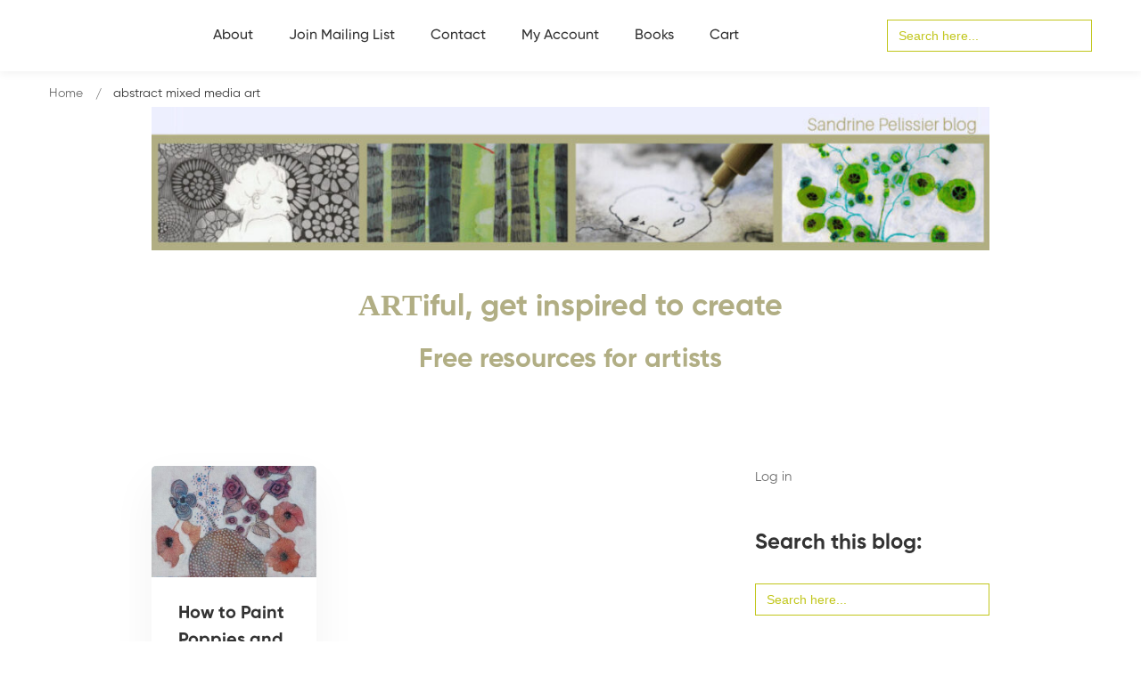

--- FILE ---
content_type: text/html; charset=UTF-8
request_url: https://paintingdemos.com/tag/abstract-mixed-media-art
body_size: 22850
content:
<!DOCTYPE html>
<html lang="en-US" >
<head>
		<meta charset="UTF-8">
	<meta name="viewport" content="width=device-width, initial-scale=1">
	<link rel="profile" href="https://gmpg.org/xfn/11">
			<title>abstract mixed media art  &#8211; ARTiful: painting demos</title>
<meta name='robots' content='max-image-preview:large' />
<link rel='dns-prefetch' href='//www.googletagmanager.com' />
<link rel="alternate" type="application/rss+xml" title="ARTiful: painting demos &raquo; Feed" href="https://paintingdemos.com/feed" />
<link rel="alternate" type="application/rss+xml" title="ARTiful: painting demos &raquo; Comments Feed" href="https://paintingdemos.com/comments/feed" />
<link rel="alternate" type="application/rss+xml" title="ARTiful: painting demos &raquo; abstract mixed media art  Tag Feed" href="https://paintingdemos.com/tag/abstract-mixed-media-art/feed" />
<!-- paintingdemos.com is managing ads with Advanced Ads 2.0.16 – https://wpadvancedads.com/ --><script id="paint-ready" type="93c4889a01117ae3ee873ff8-text/javascript">
			window.advanced_ads_ready=function(e,a){a=a||"complete";var d=function(e){return"interactive"===a?"loading"!==e:"complete"===e};d(document.readyState)?e():document.addEventListener("readystatechange",(function(a){d(a.target.readyState)&&e()}),{once:"interactive"===a})},window.advanced_ads_ready_queue=window.advanced_ads_ready_queue||[];		</script>
		<style id='wp-img-auto-sizes-contain-inline-css' type='text/css'>
img:is([sizes=auto i],[sizes^="auto," i]){contain-intrinsic-size:3000px 1500px}
/*# sourceURL=wp-img-auto-sizes-contain-inline-css */
</style>
<style id='wp-block-library-inline-css' type='text/css'>
:root{--wp-block-synced-color:#7a00df;--wp-block-synced-color--rgb:122,0,223;--wp-bound-block-color:var(--wp-block-synced-color);--wp-editor-canvas-background:#ddd;--wp-admin-theme-color:#007cba;--wp-admin-theme-color--rgb:0,124,186;--wp-admin-theme-color-darker-10:#006ba1;--wp-admin-theme-color-darker-10--rgb:0,107,160.5;--wp-admin-theme-color-darker-20:#005a87;--wp-admin-theme-color-darker-20--rgb:0,90,135;--wp-admin-border-width-focus:2px}@media (min-resolution:192dpi){:root{--wp-admin-border-width-focus:1.5px}}.wp-element-button{cursor:pointer}:root .has-very-light-gray-background-color{background-color:#eee}:root .has-very-dark-gray-background-color{background-color:#313131}:root .has-very-light-gray-color{color:#eee}:root .has-very-dark-gray-color{color:#313131}:root .has-vivid-green-cyan-to-vivid-cyan-blue-gradient-background{background:linear-gradient(135deg,#00d084,#0693e3)}:root .has-purple-crush-gradient-background{background:linear-gradient(135deg,#34e2e4,#4721fb 50%,#ab1dfe)}:root .has-hazy-dawn-gradient-background{background:linear-gradient(135deg,#faaca8,#dad0ec)}:root .has-subdued-olive-gradient-background{background:linear-gradient(135deg,#fafae1,#67a671)}:root .has-atomic-cream-gradient-background{background:linear-gradient(135deg,#fdd79a,#004a59)}:root .has-nightshade-gradient-background{background:linear-gradient(135deg,#330968,#31cdcf)}:root .has-midnight-gradient-background{background:linear-gradient(135deg,#020381,#2874fc)}:root{--wp--preset--font-size--normal:16px;--wp--preset--font-size--huge:42px}.has-regular-font-size{font-size:1em}.has-larger-font-size{font-size:2.625em}.has-normal-font-size{font-size:var(--wp--preset--font-size--normal)}.has-huge-font-size{font-size:var(--wp--preset--font-size--huge)}.has-text-align-center{text-align:center}.has-text-align-left{text-align:left}.has-text-align-right{text-align:right}.has-fit-text{white-space:nowrap!important}#end-resizable-editor-section{display:none}.aligncenter{clear:both}.items-justified-left{justify-content:flex-start}.items-justified-center{justify-content:center}.items-justified-right{justify-content:flex-end}.items-justified-space-between{justify-content:space-between}.screen-reader-text{border:0;clip-path:inset(50%);height:1px;margin:-1px;overflow:hidden;padding:0;position:absolute;width:1px;word-wrap:normal!important}.screen-reader-text:focus{background-color:#ddd;clip-path:none;color:#444;display:block;font-size:1em;height:auto;left:5px;line-height:normal;padding:15px 23px 14px;text-decoration:none;top:5px;width:auto;z-index:100000}html :where(.has-border-color){border-style:solid}html :where([style*=border-top-color]){border-top-style:solid}html :where([style*=border-right-color]){border-right-style:solid}html :where([style*=border-bottom-color]){border-bottom-style:solid}html :where([style*=border-left-color]){border-left-style:solid}html :where([style*=border-width]){border-style:solid}html :where([style*=border-top-width]){border-top-style:solid}html :where([style*=border-right-width]){border-right-style:solid}html :where([style*=border-bottom-width]){border-bottom-style:solid}html :where([style*=border-left-width]){border-left-style:solid}html :where(img[class*=wp-image-]){height:auto;max-width:100%}:where(figure){margin:0 0 1em}html :where(.is-position-sticky){--wp-admin--admin-bar--position-offset:var(--wp-admin--admin-bar--height,0px)}@media screen and (max-width:600px){html :where(.is-position-sticky){--wp-admin--admin-bar--position-offset:0px}}

/*# sourceURL=wp-block-library-inline-css */
</style><style id='wp-block-heading-inline-css' type='text/css'>
h1:where(.wp-block-heading).has-background,h2:where(.wp-block-heading).has-background,h3:where(.wp-block-heading).has-background,h4:where(.wp-block-heading).has-background,h5:where(.wp-block-heading).has-background,h6:where(.wp-block-heading).has-background{padding:1.25em 2.375em}h1.has-text-align-left[style*=writing-mode]:where([style*=vertical-lr]),h1.has-text-align-right[style*=writing-mode]:where([style*=vertical-rl]),h2.has-text-align-left[style*=writing-mode]:where([style*=vertical-lr]),h2.has-text-align-right[style*=writing-mode]:where([style*=vertical-rl]),h3.has-text-align-left[style*=writing-mode]:where([style*=vertical-lr]),h3.has-text-align-right[style*=writing-mode]:where([style*=vertical-rl]),h4.has-text-align-left[style*=writing-mode]:where([style*=vertical-lr]),h4.has-text-align-right[style*=writing-mode]:where([style*=vertical-rl]),h5.has-text-align-left[style*=writing-mode]:where([style*=vertical-lr]),h5.has-text-align-right[style*=writing-mode]:where([style*=vertical-rl]),h6.has-text-align-left[style*=writing-mode]:where([style*=vertical-lr]),h6.has-text-align-right[style*=writing-mode]:where([style*=vertical-rl]){rotate:180deg}
/*# sourceURL=https://paintingdemos.com/wp-includes/blocks/heading/style.min.css */
</style>
<style id='wp-block-image-inline-css' type='text/css'>
.wp-block-image>a,.wp-block-image>figure>a{display:inline-block}.wp-block-image img{box-sizing:border-box;height:auto;max-width:100%;vertical-align:bottom}@media not (prefers-reduced-motion){.wp-block-image img.hide{visibility:hidden}.wp-block-image img.show{animation:show-content-image .4s}}.wp-block-image[style*=border-radius] img,.wp-block-image[style*=border-radius]>a{border-radius:inherit}.wp-block-image.has-custom-border img{box-sizing:border-box}.wp-block-image.aligncenter{text-align:center}.wp-block-image.alignfull>a,.wp-block-image.alignwide>a{width:100%}.wp-block-image.alignfull img,.wp-block-image.alignwide img{height:auto;width:100%}.wp-block-image .aligncenter,.wp-block-image .alignleft,.wp-block-image .alignright,.wp-block-image.aligncenter,.wp-block-image.alignleft,.wp-block-image.alignright{display:table}.wp-block-image .aligncenter>figcaption,.wp-block-image .alignleft>figcaption,.wp-block-image .alignright>figcaption,.wp-block-image.aligncenter>figcaption,.wp-block-image.alignleft>figcaption,.wp-block-image.alignright>figcaption{caption-side:bottom;display:table-caption}.wp-block-image .alignleft{float:left;margin:.5em 1em .5em 0}.wp-block-image .alignright{float:right;margin:.5em 0 .5em 1em}.wp-block-image .aligncenter{margin-left:auto;margin-right:auto}.wp-block-image :where(figcaption){margin-bottom:1em;margin-top:.5em}.wp-block-image.is-style-circle-mask img{border-radius:9999px}@supports ((-webkit-mask-image:none) or (mask-image:none)) or (-webkit-mask-image:none){.wp-block-image.is-style-circle-mask img{border-radius:0;-webkit-mask-image:url('data:image/svg+xml;utf8,<svg viewBox="0 0 100 100" xmlns="http://www.w3.org/2000/svg"><circle cx="50" cy="50" r="50"/></svg>');mask-image:url('data:image/svg+xml;utf8,<svg viewBox="0 0 100 100" xmlns="http://www.w3.org/2000/svg"><circle cx="50" cy="50" r="50"/></svg>');mask-mode:alpha;-webkit-mask-position:center;mask-position:center;-webkit-mask-repeat:no-repeat;mask-repeat:no-repeat;-webkit-mask-size:contain;mask-size:contain}}:root :where(.wp-block-image.is-style-rounded img,.wp-block-image .is-style-rounded img){border-radius:9999px}.wp-block-image figure{margin:0}.wp-lightbox-container{display:flex;flex-direction:column;position:relative}.wp-lightbox-container img{cursor:zoom-in}.wp-lightbox-container img:hover+button{opacity:1}.wp-lightbox-container button{align-items:center;backdrop-filter:blur(16px) saturate(180%);background-color:#5a5a5a40;border:none;border-radius:4px;cursor:zoom-in;display:flex;height:20px;justify-content:center;opacity:0;padding:0;position:absolute;right:16px;text-align:center;top:16px;width:20px;z-index:100}@media not (prefers-reduced-motion){.wp-lightbox-container button{transition:opacity .2s ease}}.wp-lightbox-container button:focus-visible{outline:3px auto #5a5a5a40;outline:3px auto -webkit-focus-ring-color;outline-offset:3px}.wp-lightbox-container button:hover{cursor:pointer;opacity:1}.wp-lightbox-container button:focus{opacity:1}.wp-lightbox-container button:focus,.wp-lightbox-container button:hover,.wp-lightbox-container button:not(:hover):not(:active):not(.has-background){background-color:#5a5a5a40;border:none}.wp-lightbox-overlay{box-sizing:border-box;cursor:zoom-out;height:100vh;left:0;overflow:hidden;position:fixed;top:0;visibility:hidden;width:100%;z-index:100000}.wp-lightbox-overlay .close-button{align-items:center;cursor:pointer;display:flex;justify-content:center;min-height:40px;min-width:40px;padding:0;position:absolute;right:calc(env(safe-area-inset-right) + 16px);top:calc(env(safe-area-inset-top) + 16px);z-index:5000000}.wp-lightbox-overlay .close-button:focus,.wp-lightbox-overlay .close-button:hover,.wp-lightbox-overlay .close-button:not(:hover):not(:active):not(.has-background){background:none;border:none}.wp-lightbox-overlay .lightbox-image-container{height:var(--wp--lightbox-container-height);left:50%;overflow:hidden;position:absolute;top:50%;transform:translate(-50%,-50%);transform-origin:top left;width:var(--wp--lightbox-container-width);z-index:9999999999}.wp-lightbox-overlay .wp-block-image{align-items:center;box-sizing:border-box;display:flex;height:100%;justify-content:center;margin:0;position:relative;transform-origin:0 0;width:100%;z-index:3000000}.wp-lightbox-overlay .wp-block-image img{height:var(--wp--lightbox-image-height);min-height:var(--wp--lightbox-image-height);min-width:var(--wp--lightbox-image-width);width:var(--wp--lightbox-image-width)}.wp-lightbox-overlay .wp-block-image figcaption{display:none}.wp-lightbox-overlay button{background:none;border:none}.wp-lightbox-overlay .scrim{background-color:#fff;height:100%;opacity:.9;position:absolute;width:100%;z-index:2000000}.wp-lightbox-overlay.active{visibility:visible}@media not (prefers-reduced-motion){.wp-lightbox-overlay.active{animation:turn-on-visibility .25s both}.wp-lightbox-overlay.active img{animation:turn-on-visibility .35s both}.wp-lightbox-overlay.show-closing-animation:not(.active){animation:turn-off-visibility .35s both}.wp-lightbox-overlay.show-closing-animation:not(.active) img{animation:turn-off-visibility .25s both}.wp-lightbox-overlay.zoom.active{animation:none;opacity:1;visibility:visible}.wp-lightbox-overlay.zoom.active .lightbox-image-container{animation:lightbox-zoom-in .4s}.wp-lightbox-overlay.zoom.active .lightbox-image-container img{animation:none}.wp-lightbox-overlay.zoom.active .scrim{animation:turn-on-visibility .4s forwards}.wp-lightbox-overlay.zoom.show-closing-animation:not(.active){animation:none}.wp-lightbox-overlay.zoom.show-closing-animation:not(.active) .lightbox-image-container{animation:lightbox-zoom-out .4s}.wp-lightbox-overlay.zoom.show-closing-animation:not(.active) .lightbox-image-container img{animation:none}.wp-lightbox-overlay.zoom.show-closing-animation:not(.active) .scrim{animation:turn-off-visibility .4s forwards}}@keyframes show-content-image{0%{visibility:hidden}99%{visibility:hidden}to{visibility:visible}}@keyframes turn-on-visibility{0%{opacity:0}to{opacity:1}}@keyframes turn-off-visibility{0%{opacity:1;visibility:visible}99%{opacity:0;visibility:visible}to{opacity:0;visibility:hidden}}@keyframes lightbox-zoom-in{0%{transform:translate(calc((-100vw + var(--wp--lightbox-scrollbar-width))/2 + var(--wp--lightbox-initial-left-position)),calc(-50vh + var(--wp--lightbox-initial-top-position))) scale(var(--wp--lightbox-scale))}to{transform:translate(-50%,-50%) scale(1)}}@keyframes lightbox-zoom-out{0%{transform:translate(-50%,-50%) scale(1);visibility:visible}99%{visibility:visible}to{transform:translate(calc((-100vw + var(--wp--lightbox-scrollbar-width))/2 + var(--wp--lightbox-initial-left-position)),calc(-50vh + var(--wp--lightbox-initial-top-position))) scale(var(--wp--lightbox-scale));visibility:hidden}}
/*# sourceURL=https://paintingdemos.com/wp-includes/blocks/image/style.min.css */
</style>
<style id='wp-block-image-theme-inline-css' type='text/css'>
:root :where(.wp-block-image figcaption){color:#555;font-size:13px;text-align:center}.is-dark-theme :root :where(.wp-block-image figcaption){color:#ffffffa6}.wp-block-image{margin:0 0 1em}
/*# sourceURL=https://paintingdemos.com/wp-includes/blocks/image/theme.min.css */
</style>
<style id='wp-block-loginout-inline-css' type='text/css'>
.wp-block-loginout{box-sizing:border-box}
/*# sourceURL=https://paintingdemos.com/wp-includes/blocks/loginout/style.min.css */
</style>
<style id='wp-block-paragraph-inline-css' type='text/css'>
.is-small-text{font-size:.875em}.is-regular-text{font-size:1em}.is-large-text{font-size:2.25em}.is-larger-text{font-size:3em}.has-drop-cap:not(:focus):first-letter{float:left;font-size:8.4em;font-style:normal;font-weight:100;line-height:.68;margin:.05em .1em 0 0;text-transform:uppercase}body.rtl .has-drop-cap:not(:focus):first-letter{float:none;margin-left:.1em}p.has-drop-cap.has-background{overflow:hidden}:root :where(p.has-background){padding:1.25em 2.375em}:where(p.has-text-color:not(.has-link-color)) a{color:inherit}p.has-text-align-left[style*="writing-mode:vertical-lr"],p.has-text-align-right[style*="writing-mode:vertical-rl"]{rotate:180deg}
/*# sourceURL=https://paintingdemos.com/wp-includes/blocks/paragraph/style.min.css */
</style>
<style id='wp-block-separator-inline-css' type='text/css'>
@charset "UTF-8";.wp-block-separator{border:none;border-top:2px solid}:root :where(.wp-block-separator.is-style-dots){height:auto;line-height:1;text-align:center}:root :where(.wp-block-separator.is-style-dots):before{color:currentColor;content:"···";font-family:serif;font-size:1.5em;letter-spacing:2em;padding-left:2em}.wp-block-separator.is-style-dots{background:none!important;border:none!important}
/*# sourceURL=https://paintingdemos.com/wp-includes/blocks/separator/style.min.css */
</style>
<style id='wp-block-separator-theme-inline-css' type='text/css'>
.wp-block-separator.has-css-opacity{opacity:.4}.wp-block-separator{border:none;border-bottom:2px solid;margin-left:auto;margin-right:auto}.wp-block-separator.has-alpha-channel-opacity{opacity:1}.wp-block-separator:not(.is-style-wide):not(.is-style-dots){width:100px}.wp-block-separator.has-background:not(.is-style-dots){border-bottom:none;height:1px}.wp-block-separator.has-background:not(.is-style-wide):not(.is-style-dots){height:2px}
/*# sourceURL=https://paintingdemos.com/wp-includes/blocks/separator/theme.min.css */
</style>
<style id='global-styles-inline-css' type='text/css'>
:root{--wp--preset--aspect-ratio--square: 1;--wp--preset--aspect-ratio--4-3: 4/3;--wp--preset--aspect-ratio--3-4: 3/4;--wp--preset--aspect-ratio--3-2: 3/2;--wp--preset--aspect-ratio--2-3: 2/3;--wp--preset--aspect-ratio--16-9: 16/9;--wp--preset--aspect-ratio--9-16: 9/16;--wp--preset--color--black: #000000;--wp--preset--color--cyan-bluish-gray: #abb8c3;--wp--preset--color--white: #ffffff;--wp--preset--color--pale-pink: #f78da7;--wp--preset--color--vivid-red: #cf2e2e;--wp--preset--color--luminous-vivid-orange: #ff6900;--wp--preset--color--luminous-vivid-amber: #fcb900;--wp--preset--color--light-green-cyan: #7bdcb5;--wp--preset--color--vivid-green-cyan: #00d084;--wp--preset--color--pale-cyan-blue: #8ed1fc;--wp--preset--color--vivid-cyan-blue: #0693e3;--wp--preset--color--vivid-purple: #9b51e0;--wp--preset--gradient--vivid-cyan-blue-to-vivid-purple: linear-gradient(135deg,rgb(6,147,227) 0%,rgb(155,81,224) 100%);--wp--preset--gradient--light-green-cyan-to-vivid-green-cyan: linear-gradient(135deg,rgb(122,220,180) 0%,rgb(0,208,130) 100%);--wp--preset--gradient--luminous-vivid-amber-to-luminous-vivid-orange: linear-gradient(135deg,rgb(252,185,0) 0%,rgb(255,105,0) 100%);--wp--preset--gradient--luminous-vivid-orange-to-vivid-red: linear-gradient(135deg,rgb(255,105,0) 0%,rgb(207,46,46) 100%);--wp--preset--gradient--very-light-gray-to-cyan-bluish-gray: linear-gradient(135deg,rgb(238,238,238) 0%,rgb(169,184,195) 100%);--wp--preset--gradient--cool-to-warm-spectrum: linear-gradient(135deg,rgb(74,234,220) 0%,rgb(151,120,209) 20%,rgb(207,42,186) 40%,rgb(238,44,130) 60%,rgb(251,105,98) 80%,rgb(254,248,76) 100%);--wp--preset--gradient--blush-light-purple: linear-gradient(135deg,rgb(255,206,236) 0%,rgb(152,150,240) 100%);--wp--preset--gradient--blush-bordeaux: linear-gradient(135deg,rgb(254,205,165) 0%,rgb(254,45,45) 50%,rgb(107,0,62) 100%);--wp--preset--gradient--luminous-dusk: linear-gradient(135deg,rgb(255,203,112) 0%,rgb(199,81,192) 50%,rgb(65,88,208) 100%);--wp--preset--gradient--pale-ocean: linear-gradient(135deg,rgb(255,245,203) 0%,rgb(182,227,212) 50%,rgb(51,167,181) 100%);--wp--preset--gradient--electric-grass: linear-gradient(135deg,rgb(202,248,128) 0%,rgb(113,206,126) 100%);--wp--preset--gradient--midnight: linear-gradient(135deg,rgb(2,3,129) 0%,rgb(40,116,252) 100%);--wp--preset--font-size--small: 13px;--wp--preset--font-size--medium: 20px;--wp--preset--font-size--large: 36px;--wp--preset--font-size--x-large: 42px;--wp--preset--spacing--20: 0.44rem;--wp--preset--spacing--30: 0.67rem;--wp--preset--spacing--40: 1rem;--wp--preset--spacing--50: 1.5rem;--wp--preset--spacing--60: 2.25rem;--wp--preset--spacing--70: 3.38rem;--wp--preset--spacing--80: 5.06rem;--wp--preset--shadow--natural: 6px 6px 9px rgba(0, 0, 0, 0.2);--wp--preset--shadow--deep: 12px 12px 50px rgba(0, 0, 0, 0.4);--wp--preset--shadow--sharp: 6px 6px 0px rgba(0, 0, 0, 0.2);--wp--preset--shadow--outlined: 6px 6px 0px -3px rgb(255, 255, 255), 6px 6px rgb(0, 0, 0);--wp--preset--shadow--crisp: 6px 6px 0px rgb(0, 0, 0);}:where(.is-layout-flex){gap: 0.5em;}:where(.is-layout-grid){gap: 0.5em;}body .is-layout-flex{display: flex;}.is-layout-flex{flex-wrap: wrap;align-items: center;}.is-layout-flex > :is(*, div){margin: 0;}body .is-layout-grid{display: grid;}.is-layout-grid > :is(*, div){margin: 0;}:where(.wp-block-columns.is-layout-flex){gap: 2em;}:where(.wp-block-columns.is-layout-grid){gap: 2em;}:where(.wp-block-post-template.is-layout-flex){gap: 1.25em;}:where(.wp-block-post-template.is-layout-grid){gap: 1.25em;}.has-black-color{color: var(--wp--preset--color--black) !important;}.has-cyan-bluish-gray-color{color: var(--wp--preset--color--cyan-bluish-gray) !important;}.has-white-color{color: var(--wp--preset--color--white) !important;}.has-pale-pink-color{color: var(--wp--preset--color--pale-pink) !important;}.has-vivid-red-color{color: var(--wp--preset--color--vivid-red) !important;}.has-luminous-vivid-orange-color{color: var(--wp--preset--color--luminous-vivid-orange) !important;}.has-luminous-vivid-amber-color{color: var(--wp--preset--color--luminous-vivid-amber) !important;}.has-light-green-cyan-color{color: var(--wp--preset--color--light-green-cyan) !important;}.has-vivid-green-cyan-color{color: var(--wp--preset--color--vivid-green-cyan) !important;}.has-pale-cyan-blue-color{color: var(--wp--preset--color--pale-cyan-blue) !important;}.has-vivid-cyan-blue-color{color: var(--wp--preset--color--vivid-cyan-blue) !important;}.has-vivid-purple-color{color: var(--wp--preset--color--vivid-purple) !important;}.has-black-background-color{background-color: var(--wp--preset--color--black) !important;}.has-cyan-bluish-gray-background-color{background-color: var(--wp--preset--color--cyan-bluish-gray) !important;}.has-white-background-color{background-color: var(--wp--preset--color--white) !important;}.has-pale-pink-background-color{background-color: var(--wp--preset--color--pale-pink) !important;}.has-vivid-red-background-color{background-color: var(--wp--preset--color--vivid-red) !important;}.has-luminous-vivid-orange-background-color{background-color: var(--wp--preset--color--luminous-vivid-orange) !important;}.has-luminous-vivid-amber-background-color{background-color: var(--wp--preset--color--luminous-vivid-amber) !important;}.has-light-green-cyan-background-color{background-color: var(--wp--preset--color--light-green-cyan) !important;}.has-vivid-green-cyan-background-color{background-color: var(--wp--preset--color--vivid-green-cyan) !important;}.has-pale-cyan-blue-background-color{background-color: var(--wp--preset--color--pale-cyan-blue) !important;}.has-vivid-cyan-blue-background-color{background-color: var(--wp--preset--color--vivid-cyan-blue) !important;}.has-vivid-purple-background-color{background-color: var(--wp--preset--color--vivid-purple) !important;}.has-black-border-color{border-color: var(--wp--preset--color--black) !important;}.has-cyan-bluish-gray-border-color{border-color: var(--wp--preset--color--cyan-bluish-gray) !important;}.has-white-border-color{border-color: var(--wp--preset--color--white) !important;}.has-pale-pink-border-color{border-color: var(--wp--preset--color--pale-pink) !important;}.has-vivid-red-border-color{border-color: var(--wp--preset--color--vivid-red) !important;}.has-luminous-vivid-orange-border-color{border-color: var(--wp--preset--color--luminous-vivid-orange) !important;}.has-luminous-vivid-amber-border-color{border-color: var(--wp--preset--color--luminous-vivid-amber) !important;}.has-light-green-cyan-border-color{border-color: var(--wp--preset--color--light-green-cyan) !important;}.has-vivid-green-cyan-border-color{border-color: var(--wp--preset--color--vivid-green-cyan) !important;}.has-pale-cyan-blue-border-color{border-color: var(--wp--preset--color--pale-cyan-blue) !important;}.has-vivid-cyan-blue-border-color{border-color: var(--wp--preset--color--vivid-cyan-blue) !important;}.has-vivid-purple-border-color{border-color: var(--wp--preset--color--vivid-purple) !important;}.has-vivid-cyan-blue-to-vivid-purple-gradient-background{background: var(--wp--preset--gradient--vivid-cyan-blue-to-vivid-purple) !important;}.has-light-green-cyan-to-vivid-green-cyan-gradient-background{background: var(--wp--preset--gradient--light-green-cyan-to-vivid-green-cyan) !important;}.has-luminous-vivid-amber-to-luminous-vivid-orange-gradient-background{background: var(--wp--preset--gradient--luminous-vivid-amber-to-luminous-vivid-orange) !important;}.has-luminous-vivid-orange-to-vivid-red-gradient-background{background: var(--wp--preset--gradient--luminous-vivid-orange-to-vivid-red) !important;}.has-very-light-gray-to-cyan-bluish-gray-gradient-background{background: var(--wp--preset--gradient--very-light-gray-to-cyan-bluish-gray) !important;}.has-cool-to-warm-spectrum-gradient-background{background: var(--wp--preset--gradient--cool-to-warm-spectrum) !important;}.has-blush-light-purple-gradient-background{background: var(--wp--preset--gradient--blush-light-purple) !important;}.has-blush-bordeaux-gradient-background{background: var(--wp--preset--gradient--blush-bordeaux) !important;}.has-luminous-dusk-gradient-background{background: var(--wp--preset--gradient--luminous-dusk) !important;}.has-pale-ocean-gradient-background{background: var(--wp--preset--gradient--pale-ocean) !important;}.has-electric-grass-gradient-background{background: var(--wp--preset--gradient--electric-grass) !important;}.has-midnight-gradient-background{background: var(--wp--preset--gradient--midnight) !important;}.has-small-font-size{font-size: var(--wp--preset--font-size--small) !important;}.has-medium-font-size{font-size: var(--wp--preset--font-size--medium) !important;}.has-large-font-size{font-size: var(--wp--preset--font-size--large) !important;}.has-x-large-font-size{font-size: var(--wp--preset--font-size--x-large) !important;}
/*# sourceURL=global-styles-inline-css */
</style>

<style id='classic-theme-styles-inline-css' type='text/css'>
/*! This file is auto-generated */
.wp-block-button__link{color:#fff;background-color:#32373c;border-radius:9999px;box-shadow:none;text-decoration:none;padding:calc(.667em + 2px) calc(1.333em + 2px);font-size:1.125em}.wp-block-file__button{background:#32373c;color:#fff;text-decoration:none}
/*# sourceURL=/wp-includes/css/classic-themes.min.css */
</style>
<link rel='stylesheet' id='wp-components-css' href='https://paintingdemos.com/wp-includes/css/dist/components/style.min.css' type='text/css' media='all' />
<link rel='stylesheet' id='wp-preferences-css' href='https://paintingdemos.com/wp-includes/css/dist/preferences/style.min.css' type='text/css' media='all' />
<link rel='stylesheet' id='wp-block-editor-css' href='https://paintingdemos.com/wp-includes/css/dist/block-editor/style.min.css' type='text/css' media='all' />
<link rel='stylesheet' id='popup-maker-block-library-style-css' href='https://paintingdemos.com/wp-content/plugins/popup-maker/dist/packages/block-library-style.css' type='text/css' media='all' />
<link rel='stylesheet' id='lptw-style-css' href='https://paintingdemos.com/wp-content/plugins/advanced-recent-posts/lptw-recent-posts.css' type='text/css' media='all' />
<link rel='stylesheet' id='kk-star-ratings-css' href='https://paintingdemos.com/wp-content/plugins/kk-star-ratings/src/core/public/css/kk-star-ratings.min.css' type='text/css' media='all' />
<link rel='stylesheet' id='ivory-search-styles-css' href='https://paintingdemos.com/wp-content/plugins/add-search-to-menu/public/css/ivory-search.min.css' type='text/css' media='all' />
<link rel='stylesheet' id='crp-style-masonry-css' href='https://paintingdemos.com/wp-content/plugins/contextual-related-posts/css/masonry.min.css' type='text/css' media='all' />
<link rel='stylesheet' id='wpcw-frontend-css' href='https://paintingdemos.com/wp-content/plugins/wp-courseware/assets/css/frontend.css?id=bd62a8f26ba034a1bafb' type='text/css' media='all' />
<link rel='stylesheet' id='wpcw-course-note-css' href='https://paintingdemos.com/wp-content/plugins/wp-courseware/assets/css/coursenote.css?id=b2b610afda7c56ebf10c' type='text/css' media='all' />
<link rel='stylesheet' id='font-gilroy-css' href='https://paintingdemos.com/wp-content/themes/maxcoach/assets/fonts/gilroy/font-gilroy.css' type='text/css' media='all' />
<link rel='stylesheet' id='font-awesome-pro-css' href='https://paintingdemos.com/wp-content/themes/maxcoach/assets/fonts/awesome/css/fontawesome-all.min.css' type='text/css' media='all' />
<link rel='stylesheet' id='swiper-css' href='https://paintingdemos.com/wp-content/themes/maxcoach/assets/libs/swiper/css/swiper.min.css' type='text/css' media='all' />
<link rel='stylesheet' id='lightgallery-css' href='https://paintingdemos.com/wp-content/themes/maxcoach/assets/libs/lightGallery/css/lightgallery.min.css' type='text/css' media='all' />
<link rel='stylesheet' id='maxcoach-style-css' href='https://paintingdemos.com/wp-content/themes/maxcoach/style.css' type='text/css' media='all' />
<style id='maxcoach-style-inline-css' type='text/css'>
.boxed{max-width:1200px}::-moz-selection{color:#fff;background-color:#20AD96}::selection{color:#fff;background-color:#20AD96}mark,.primary-color.primary-color,.growl-close:hover,.tm-button.style-border,.tm-button.style-thick-border,.tm-instagram .instagram-user-name,.maxcoach-infinite-loader,.maxcoach-blog .post-title a:hover,.maxcoach-blog .post-categories a:hover,.maxcoach-blog-caption-style-03 .tm-button,.tm-portfolio .post-categories a:hover,.tm-portfolio .post-title a:hover,.maxcoach-pricing .price-wrap,.maxcoach-timeline.style-01 .title,.maxcoach-timeline.style-01 .timeline-dot,.tm-google-map .style-signal .animated-dot,.maxcoach-list .marker,.maxcoach-mailchimp-form-style-01 .form-submit,.maxcoach-pricing-style-02 .maxcoach-pricing .maxcoach-pricing-features li i,.tm-social-networks .link:hover,.tm-social-networks.style-solid-rounded-icon .link,.maxcoach-team-member-style-01 .social-networks a:hover,.elementor-widget-tm-testimonial .testimonial-quote-icon,.maxcoach-modern-carousel-style-02 .slide-button,.tm-slider a:hover .heading,.woosw-area .woosw-inner .woosw-content .woosw-content-bot .woosw-content-bot-inner .woosw-page a:hover,.woosw-continue:hover,.tm-menu .menu-price,.woocommerce-widget-layered-nav-list a:hover,.entry-post-tags a:hover,.post-share a:hover,.post-share.style-01 .share-media .share-icon,.blog-nav-links h6:before,.header-search-form .search-submit,.widget_search .search-submit,.widget_product_search .search-submit,.page-main-content .search-form .search-submit,.page-sidebar .widget_pages .current-menu-item>a,.page-sidebar .widget_nav_menu .current-menu-item>a,.page-sidebar .insight-core-bmw .current-menu-item>a,.comment-list .comment-actions a:hover,.portfolio-nav-links.style-01 .inner>a:hover,.portfolio-nav-links.style-02 .nav-list .hover,.maxcoach-main-post .course-price,.learn-press-content-protected-message a,body.single-lp_course.course-item-popup .course-item-nav a:before,body.single-lp_course.course-item-popup #learn-press-course-curriculum .toggle-content-item,.maxcoach-fake-select-wrap .maxcoach-fake-select li.selected:before,.maxcoach-course .course-info .course-price,.maxcoach-course .course-title a:hover,.learn-press-checkout .lp-list-table td.course-total,.learn-press-checkout .lp-list-table .cart-subtotal td,.learn-press-checkout .lp-list-table .order-total td,.single-lp_course .lp-single-course .course-author .author-social-networks a:hover,.single-lp_course .course-curriculum ul.curriculum-sections .section-content .course-item.has-status.passed .course-item-status,.widget_lp-widget-recent-courses .course-price,.widget_lp-widget-recent-courses .course-title:hover,.single-lp_course .lp-single-course .course-price,.entry-course-share .share-media,.single-course-layout-02 .lp-single-course .entry-course-share .tm-button,.elementor-widget-tm-icon-box.maxcoach-icon-box-style-01 .maxcoach-box:hover div.tm-button.style-text,.elementor-widget-tm-icon-box.maxcoach-icon-box-style-01 a.tm-button.style-text:hover,.tm-image-box.maxcoach-box:hover div.tm-button.style-text,.tm-image-box a.tm-button.style-text:hover{color:#20AD96}.primary-background-color,.wp-block-tag-cloud a:hover,.wp-block-calendar #today,.header-search-form .search-submit:hover,.maxcoach-fake-select-wrap .maxcoach-fake-select li:hover,.maxcoach-progress .progress-bar,.maxcoach-link-animate-border .heading-primary a mark:after,.tm-button.style-flat:before,.tm-button.style-border:after,.tm-button.style-thick-border:after,.maxcoach-tab-nav-buttons button:hover,.maxcoach-list .badge,.maxcoach-blog-caption-style-03 .tm-button.style-bottom-line .button-content-wrapper:after,.hint--primary:after,[data-fp-section-skin='dark'] #fp-nav ul li a span,[data-fp-section-skin='dark'] .fp-slidesNav ul li a span,.page-scroll-up,.top-bar-01 .top-bar-button,.tm-social-networks.style-flat-rounded-icon .link:hover,.tm-swiper .swiper-pagination-progressbar .swiper-pagination-progressbar-fill,.tm-social-networks.style-flat-rounded-icon .link,.tm-social-networks.style-solid-rounded-icon .link:hover,.portfolio-overlay-group-01.portfolio-overlay-colored-faded .post-overlay,.maxcoach-modern-carousel .slide-tag,.maxcoach-light-gallery .maxcoach-box .maxcoach-overlay,.maxcoach-accordion-style-02 .maxcoach-accordion .accordion-section.active .accordion-header,.maxcoach-accordion-style-02 .maxcoach-accordion .accordion-section:hover .accordion-header,.maxcoach-mailchimp-form-style-01 .form-submit:hover,.maxcoach-modern-carousel-style-02 .slide-button:after,.tm-gradation .item:hover .count,.nav-links a:hover,.page-sidebar .insight-core-bmw li:hover a,.page-sidebar .insight-core-bmw li.current-menu-item a,.single-post .entry-post-feature.post-quote,.post-share.style-01 .share-media:hover .share-icon,.entry-portfolio-feature .gallery-item .overlay,.widget .tagcloud a:hover,.widget_calendar #today,.widget_search .search-submit:hover,.widget_product_search .search-submit:hover,.page-main-content .search-form .search-submit:hover,.woocommerce .select2-container--default .select2-results__option--highlighted[aria-selected],.select2-container--default .select2-results__option[aria-selected=true],.select2-container--default .select2-results__option[data-selected=true],.course-caption-style-02 .maxcoach-course .course-info .course-price,.course-caption-style-04 .maxcoach-course .course-info .course-price,.course-caption-style-05 .maxcoach-course .course-info .course-price,.course-caption-style-07 .maxcoach-course .course-info .course-price,.profile .author-social-networks a:hover,.profile #learn-press-profile-nav ul.tabs>li>a:after,.profile .lp-tab-sections .section-tab.active span:after,#learn-press-course-tabs ul.learn-press-nav-tabs .course-nav:after,body.single-lp_course.course-item-popup #learn-press-course-curriculum .toggle-content-item:hover,.single-lp_course .course-curriculum ul.curriculum-sections .section-content .course-item .course-item-meta .course-item-status,.learnpress .learn-press-progress .progress-bg .progress-active,.learnpress .learn-press-course-results-progress .items-progress .lp-course-status .grade.passed,.learnpress .learn-press-course-results-progress .course-progress .lp-course-status .grade.passed,body.single-lp_course.course-item-popup .course-item-nav a:hover,body.single-lp_course.course-item-popup .course-curriculum ul.curriculum-sections .section-content .course-item.current{background-color:#20AD96}.primary-background-color-important,.lg-progress-bar .lg-progress{background-color:#20AD96!important}.wp-block-quote,.wp-block-quote.has-text-align-right,.wp-block-quote.has-text-align-right,.tm-button.style-border,.tm-button.style-thick-border,.maxcoach-tab-nav-buttons button:hover,.maxcoach-fake-select-wrap.focused .maxcoach-fake-select-current,.maxcoach-fake-select-wrap .maxcoach-fake-select-current:hover,.page-search-popup .search-field,.tm-social-networks.style-solid-rounded-icon .link,.tm-popup-video.type-button .video-play,.widget_pages .current-menu-item,.widget_nav_menu .current-menu-item,.insight-core-bmw .current-menu-item,.page-sidebar .insight-core-bmw li:hover a,.page-sidebar .insight-core-bmw li.current-menu-item a,.course-caption-style-07 .maxcoach-course .course-wrapper:hover .course-thumbnail-wrapper,.course-caption-style-09 .maxcoach-course .course-wrapper:hover .course-info{border-color:#20AD96}.single-product .woo-single-gallery .maxcoach-thumbs-swiper .swiper-slide:hover img,.single-product .woo-single-gallery .maxcoach-thumbs-swiper .swiper-slide-thumb-active img,.lg-outer .lg-thumb-item.active,.lg-outer .lg-thumb-item:hover{border-color:#20AD96!important}.hint--primary.hint--top-left:before,.hint--primary.hint--top-right:before,.hint--primary.hint--top:before{border-top-color:#20AD96}.hint--primary.hint--right:before{border-right-color:#20AD96}.hint--primary.hint--bottom-left:before,.hint--primary.hint--bottom-right:before,.hint--primary.hint--bottom:before,.maxcoach-tabpanel.maxcoach-tabpanel-horizontal>.maxcoach-nav-tabs li.active a{border-bottom-color:#20AD96}.hint--primary.hint--left:before,.tm-popup-video.type-button .video-play-icon:before{border-left-color:#20AD96}.maxcoach-accordion-style-01 .maxcoach-accordion .accordion-section.active .accordion-header,.maxcoach-accordion-style-01 .maxcoach-accordion .accordion-section:hover .accordion-header{background-color:rgba(32,173,150,0.7)}.portfolio-overlay-group-01 .post-overlay{background-color:rgba(32,173,150,0.8)}.maxcoach-testimonial-style-07 .testimonial-item{background-color:rgba(32,173,150,0.1)}.secondary-color,.elementor-widget-tm-icon-box.maxcoach-icon-box-style-01 .tm-icon-box .heading,.maxcoach-blog-zigzag .post-title,.maxcoach-event-grid.style-one-left-featured .featured-event .event-date .event-date--month,.course-caption-style-02 .maxcoach-course .course-title,.widget_lp-widget-recent-courses .course-title{color:#3F3A64}.secondary-background-color,.tm-button.style-flat:after,.hint--secondary:after,.dpn-zvc-single-content-wrapper .dpn-zvc-sidebar-wrapper .dpn-zvc-sidebar-box .join-links .btn.btn-start-link{background-color:#3F3A64}.maxcoach-event .event-overlay-background,.maxcoach-event-carousel .event-overlay-background{background-color:rgba(63,58,100,0.6)}.tm-zoom-meeting .zoom-countdown .countdown-content .text{color:rgba(63,58,100,0.7)}.hint--secondary.hint--top-left:before,.hint--secondary.hint--top-right:before,.hint--secondary.hint--top:before{border-top-color:#3F3A64}.hint--secondary.hint--right:before{border-right-color:#3F3A64}.hint--secondary.hint--bottom-left:before,.hint--secondary.hint--bottom-right:before,.hint--secondary.hint--bottom:before{border-bottom-color:#3F3A64}.hint--secondary.hint--left:before{border-left-color:#3F3A64}.secondary-border-color{border-color:#3F3A64}.maxcoach-modern-carousel-02 .slide-decorate-text{color:rgba(63,58,100,0.15)}@media(min-width:992px){.page-sidebar{flex:0 0 33.333333%;max-width:33.333333%}.page-main-content{flex:0 0 66.666667%;max-width:66.666667%}}@media(min-width:1200px){.page-sidebar-left .page-sidebar-inner{padding-right:30px}.page-sidebar-right .page-sidebar-inner{padding-left:30px}}@media(max-width:991px){.page-sidebar{margin-top:100px}.page-main-content{-webkit-order:-1;-moz-order:-1;order:-1}}.lg-backdrop{background-color:#000 !important}
/*# sourceURL=maxcoach-style-inline-css */
</style>
<link rel='stylesheet' id='perfect-scrollbar-css' href='https://paintingdemos.com/wp-content/themes/maxcoach/assets/libs/perfect-scrollbar/css/perfect-scrollbar.min.css' type='text/css' media='all' />
<link rel='stylesheet' id='perfect-scrollbar-woosw-css' href='https://paintingdemos.com/wp-content/themes/maxcoach/assets/libs/perfect-scrollbar/css/custom-theme.css' type='text/css' media='all' />
<link rel='stylesheet' id='maxcoach-child-style-css' href='https://paintingdemos.com/wp-content/themes/maxcoach-child/style.css' type='text/css' media='all' />
<script type="93c4889a01117ae3ee873ff8-text/javascript" src="https://paintingdemos.com/wp-includes/js/jquery/jquery.min.js" id="jquery-core-js"></script>
<script type="93c4889a01117ae3ee873ff8-text/javascript" src="https://paintingdemos.com/wp-includes/js/jquery/jquery-migrate.min.js" id="jquery-migrate-js"></script>

<!-- Google tag (gtag.js) snippet added by Site Kit -->
<!-- Google Analytics snippet added by Site Kit -->
<script type="93c4889a01117ae3ee873ff8-text/javascript" src="https://www.googletagmanager.com/gtag/js?id=GT-MJKRX4M" id="google_gtagjs-js" async></script>
<script type="93c4889a01117ae3ee873ff8-text/javascript" id="google_gtagjs-js-after">
/* <![CDATA[ */
window.dataLayer = window.dataLayer || [];function gtag(){dataLayer.push(arguments);}
gtag("set","linker",{"domains":["paintingdemos.com"]});
gtag("js", new Date());
gtag("set", "developer_id.dZTNiMT", true);
gtag("config", "GT-MJKRX4M");
//# sourceURL=google_gtagjs-js-after
/* ]]> */
</script>
<link rel="https://api.w.org/" href="https://paintingdemos.com/wp-json/" /><link rel="alternate" title="JSON" type="application/json" href="https://paintingdemos.com/wp-json/wp/v2/tags/96133567" /><link rel="EditURI" type="application/rsd+xml" title="RSD" href="https://paintingdemos.com/xmlrpc.php?rsd" />
<meta name="generator" content="WordPress 6.9" />
<meta name="generator" content="Site Kit by Google 1.170.0" /><script type="93c4889a01117ae3ee873ff8-text/javascript">
(function(url){
	if(/(?:Chrome\/26\.0\.1410\.63 Safari\/537\.31|WordfenceTestMonBot)/.test(navigator.userAgent)){ return; }
	var addEvent = function(evt, handler) {
		if (window.addEventListener) {
			document.addEventListener(evt, handler, false);
		} else if (window.attachEvent) {
			document.attachEvent('on' + evt, handler);
		}
	};
	var removeEvent = function(evt, handler) {
		if (window.removeEventListener) {
			document.removeEventListener(evt, handler, false);
		} else if (window.detachEvent) {
			document.detachEvent('on' + evt, handler);
		}
	};
	var evts = 'contextmenu dblclick drag dragend dragenter dragleave dragover dragstart drop keydown keypress keyup mousedown mousemove mouseout mouseover mouseup mousewheel scroll'.split(' ');
	var logHuman = function() {
		if (window.wfLogHumanRan) { return; }
		window.wfLogHumanRan = true;
		var wfscr = document.createElement('script');
		wfscr.type = 'text/javascript';
		wfscr.async = true;
		wfscr.src = url + '&r=' + Math.random();
		(document.getElementsByTagName('head')[0]||document.getElementsByTagName('body')[0]).appendChild(wfscr);
		for (var i = 0; i < evts.length; i++) {
			removeEvent(evts[i], logHuman);
		}
	};
	for (var i = 0; i < evts.length; i++) {
		addEvent(evts[i], logHuman);
	}
})('//paintingdemos.com/?wordfence_lh=1&hid=7C6DD1B81EAD1BB4852E47450C6F8BDC');
</script><link rel="icon" href="https://paintingdemos.com/wp-content/uploads/2016/03/cropped-logo-high-res-32x32.png" sizes="32x32" />
<link rel="icon" href="https://paintingdemos.com/wp-content/uploads/2016/03/cropped-logo-high-res-192x192.png" sizes="192x192" />
<link rel="apple-touch-icon" href="https://paintingdemos.com/wp-content/uploads/2016/03/cropped-logo-high-res-180x180.png" />
<meta name="msapplication-TileImage" content="https://paintingdemos.com/wp-content/uploads/2016/03/cropped-logo-high-res-270x270.png" />
		<style type="text/css" id="wp-custom-css">
			.entry-post-tags 
{
	display:none;
}

.entry-author
{
	display:none;
}
.branding {
	width:auto!important;
}

.page-content
{
	max-width: 970px!important;
	align-content:center!important;
	    margin-left: auto!important;
    margin-right: auto !important;
}
.rightsidebar
{padding:40px;
background:#eeeeee;}		</style>
		<style id="kirki-inline-styles">body, .gmap-marker-wrap{color:#696969;font-family:Gilroy;font-size:15px;font-weight:400;letter-spacing:0em;line-height:1.74;}a{color:#696969;}a:hover, a:focus, .maxcoach-map-overlay-info a:hover, .widget_rss li a:hover, .widget_recent_entries li a:hover, .widget_recent_entries li a:after{color:#20AD96;}h1,h2,h3,h4,h5,h6,caption,th,blockquote, .heading, .heading-color, .widget_rss li a, .maxcoach-grid-wrapper.filter-style-01 .btn-filter.current, .maxcoach-grid-wrapper.filter-style-01 .btn-filter:hover, .elementor-accordion .elementor-tab-title, .tm-table.style-01 td, .tm-table caption, .page-links > span, .page-links > a:hover, .page-links > a:focus, .comment-nav-links li .current, .page-pagination li .current, .comment-nav-links li > a:hover, .page-pagination li > a:hover, .page-numbers li > a:hover, .page-numbers li .current, .woocommerce nav.woocommerce-pagination ul li span.current, .woocommerce nav.woocommerce-pagination ul li a:hover, .dpn-zvc-single-content-wrapper .dpn-zvc-sidebar-wrapper .dpn-zvc-sidebar-tile h3, .learn-press-pagination ul.page-numbers li .current, .learn-press-pagination ul.page-numbers li a:hover, .learnpress .question-numbers li.current a span, .learnpress .question-numbers li a:hover span, .single-product form.cart .label > label, .single-product form.cart .quantity-button-wrapper > label, .single-product form.cart .wccpf_label > label, .learn-press-form .form-fields .form-field label, #learn-press-course-tabs ul.learn-press-nav-tabs .course-nav.active a, #learn-press-course-tabs ul.learn-press-nav-tabs .course-nav a:hover, .entry-course-info .meta-label, .entry-event-info .meta-label, .answer-options .answer-option .option-title .option-title-content, .comment-list .comment-actions a{color:#333;}button, input[type="button"], input[type="reset"], input[type="submit"], .wp-block-button__link, .button, .elementor-button, .event_auth_button, .pmpro_btn, .pmpro_btn:link, .pmpro_content_message a, .pmpro_content_message a:link{color:#fff;border-color:#20AD96;background-color:#20AD96;}.wp-block-button.is-style-outline{color:#20AD96;}.maxcoach-booking-form #flexi_searchbox #b_searchboxInc .b_submitButton_wrapper .b_submitButton{color:#fff!important;border-color:#20AD96!important;background-color:#20AD96!important;}button:hover, input[type="button"]:hover, input[type="reset"]:hover, input[type="submit"]:hover, .wp-block-button__link:hover, .button:hover, .button:focus, .elementor-button:hover, .event_auth_button:hover, .pmpro_btn:hover, .pmpro_btn:link:hover, .pmpro_content_message a:hover, .pmpro_content_message a:link:hover{color:#fff;border-color:#3F3A64;background-color:#3F3A64;}.wp-block-button.is-style-outline .wp-block-button__link:hover{color:#3F3A64;}.maxcoach-booking-form #flexi_searchbox #b_searchboxInc .b_submitButton_wrapper .b_submitButton:hover{color:#fff!important;border-color:#3F3A64!important;background-color:#3F3A64!important;}input[type='text'], input[type='email'], input[type='url'], input[type='password'], input[type='search'], input[type='number'], input[type='tel'], select, textarea, .woocommerce .select2-container--default .select2-selection--single, .woocommerce .select2-container--default .select2-search--dropdown .select2-search__field, .elementor-field-group .elementor-field-textual{color:#7e7e7e;border-color:#f5f5f5;background-color:#f5f5f5;font-size:15px;font-weight:400;letter-spacing:0em;}input[type='checkbox']:before, input[type='radio']:before{border-color:#f5f5f5;background-color:#f5f5f5;}input[type='text']:focus, input[type='email']:focus, input[type='url']:focus, input[type='password']:focus, input[type='search']:focus, input[type='number']:focus, input[type='tel']:focus, textarea:focus, select:focus, select:focus, textarea:focus, .woocommerce .select2-container--default .select2-search--dropdown .select2-search__field:focus, .woocommerce .select2-container--open.select2-container--default .select2-selection--single, .woocommerce .select2-container--open.select2-container--default .select2-dropdown, .elementor-field-group .elementor-field-textual:focus{color:#777;border-color:#20AD96;background-color:#fff;}input[type='checkbox']:checked:before, input[type='checkbox']:hover:before, input[type='radio']:checked:before, input[type='radio']:hover:before{border-color:#20AD96;}input[type='checkbox']:after, input[type='radio']:after{background-color:#20AD96;}input[type='checkbox']:checked:before, input[type='radio']:checked:before{background-color:#fff;}.top-bar-01{padding-top:0px;padding-bottom:0px;background-color:#F5F5F5;border-bottom-width:0px;border-bottom-color:#eee;color:#777;}.top-bar-01, .top-bar-01 a{font-size:14px;line-height:1.78;}.top-bar-01 a{color:#777;}.top-bar-01 a:hover, .top-bar-01 a:focus{color:#20AD96;}.headroom--not-top .page-header-inner .header-wrap{min-height:80px;}.headroom--not-top .page-header-inner{padding-top:0px!important;padding-bottom:0px!important;}#page-header.headroom--not-top .page-header-inner{background:#ffffff;background-color:#ffffff;background-repeat:no-repeat;background-position:center center;background-attachment:scroll;-webkit-background-size:cover;-moz-background-size:cover;-ms-background-size:cover;-o-background-size:cover;background-size:cover;}.page-header.headroom--not-top .header-icon, .page-header.headroom--not-top .wpml-ls-item-toggle{color:#111 !important;}.page-header.headroom--not-top .header-icon:hover{color:#111 !important;}.page-header.headroom--not-top .wpml-ls-slot-shortcode_actions:hover > .js-wpml-ls-item-toggle{color:#111!important;}.page-header.headroom--not-top .mini-cart .mini-cart-icon:after{color:#fff !important;background-color:#111 !important;}.page-header.headroom--not-top .header-social-networks a{color:#111 !important;}.page-header.headroom--not-top .header-social-networks a:hover{color:#111 !important;}.page-header.headroom--not-top .menu--primary > ul > li > a{color:#111 !important;}.page-header.headroom--not-top .menu--primary > li:hover > a, .page-header.headroom--not-top .menu--primary > ul > li > a:hover, .page-header.headroom--not-top .menu--primary > ul > li > a:focus, .page-header.headroom--not-top .menu--primary > ul > .current-menu-ancestor > a, .page-header.headroom--not-top .menu--primary > ul > .current-menu-item > a{color:#20AD96 !important;}.header-sticky-button.tm-button{color:#111;border-color:#eee;}.header-sticky-button.tm-button:before{background:rgba(17, 17, 17, 0);}.header-sticky-button.tm-button:hover{color:#fff;border-color:#111;}.header-sticky-button.tm-button:after{background:#111;}#page-header.headroom--not-top .search-field{color:#696969;border-color:#f5f5f5;background:#f5f5f5;}#page-header.headroom--not-top .search-field:focus{color:#333;border-color:#20AD96;background:#fff;}.header-more-tools-opened .header-right-inner{background:#ffffff;background-color:#ffffff;background-repeat:no-repeat;background-position:center center;background-attachment:scroll;-webkit-background-size:cover;-moz-background-size:cover;-ms-background-size:cover;-o-background-size:cover;background-size:cover;}.header-more-tools-opened .header-right-inner .header-icon, .header-more-tools-opened .header-right-inner .wpml-ls-item-toggle{color:#333!important;}.header-more-tools-opened .header-right-inner .header-icon:hover{color:#20AD96!important;}.header-more-tools-opened .header-right-inner .wpml-ls-slot-shortcode_actions:hover > .js-wpml-ls-item-toggle{color:#20AD96!important;}.header-more-tools-opened .header-right-inner .mini-cart .mini-cart-icon:after{color:#fff!important;background-color:#111!important;}.header-more-tools-opened .header-right-inner .header-social-networks a{color:#333!important;}.header-more-tools-opened .header-right-inner .header-social-networks a:hover{color:#20AD96!important;}.header-01 .page-header-inner{border-bottom-width:0px;}.header-01 .menu--primary > ul > li > a{font-size:16px;font-weight:500;line-height:1.4;}.desktop-menu .header-01 .menu--primary > ul > li > a{padding-top:29px;padding-bottom:29px;padding-left:18px;padding-right:18px;}.header-01.header-dark .page-header-inner{background:#fff;background-color:#fff;background-repeat:no-repeat;background-position:center center;background-attachment:fixed;border-color:#eee;-webkit-background-size:cover;-moz-background-size:cover;-ms-background-size:cover;-o-background-size:cover;background-size:cover;-webkit-box-shadow:0 3px 9px rgba(0, 0, 0, 0.05);-moz-box-shadow:0 3px 9px rgba(0, 0, 0, 0.05);box-shadow:0 3px 9px rgba(0, 0, 0, 0.05);}.header-01.header-dark .header-icon, .header-01.header-dark .wpml-ls-item-toggle{color:#333;}.header-01.header-dark .header-icon:hover{color:#20AD96;}.header-01.header-dark .wpml-ls-slot-shortcode_actions:hover > .js-wpml-ls-item-toggle{color:#20AD96;}.header-01.header-dark .mini-cart .mini-cart-icon:after{color:#fff;background-color:#20AD96;}.header-01.header-dark .menu--primary > ul > li > a{color:#333;}.header-01.header-dark .menu--primary > ul > li:hover > a, .header-01.header-dark .menu--primary > ul > li > a:hover, .header-01.header-dark .menu--primary > ul > li > a:focus, .header-01.header-dark .menu--primary > ul > .current-menu-ancestor > a, .header-01.header-dark .menu--primary > ul > .current-menu-item > a{color:#20AD96;}.header-01.header-dark .search-field{color:#696969;border-color:#f5f5f5;background:#f5f5f5;}.header-01.header-dark .search-field:focus{color:#333;border-color:#20AD96;background:#fff;}.header-01.header-dark .header-button{color:#fff;border-color:#20AD96;}.header-01.header-dark .header-button:before{background:#20AD96;}.header-01.header-dark .header-button:hover{color:#20AD96;border-color:#20AD96;}.header-01.header-dark .header-button:after{background:rgba(0, 0, 0, 0);}.header-01.header-dark .header-social-networks a{color:#333;}.header-01.header-dark .header-social-networks a:hover{color:#20AD96;}.header-01.header-light .page-header-inner{border-color:rgba(255, 255, 255, 0.2);-webkit-box-shadow:0 3px 9px rgba(0, 0, 0, 0.05);-moz-box-shadow:0 3px 9px rgba(0, 0, 0, 0.05);box-shadow:0 3px 9px rgba(0, 0, 0, 0.05);}.header-01.header-light .header-icon, .header-01.header-light .wpml-ls-item-toggle{color:#fff;}.header-01.header-light .header-icon:hover{color:#fff;}.header-01.header-light .wpml-ls-slot-shortcode_actions:hover > .js-wpml-ls-item-toggle{color:#fff;}.header-01.header-light .mini-cart .mini-cart-icon:after{color:#111;background-color:#fff;}.header-01.header-light .menu--primary > ul > li > a{color:#fff;}.header-01.header-light .menu--primary > ul > li:hover > a, .header-01.header-light .menu--primary > ul > li > a:hover, .header-01.header-light .menu--primary > ul > li > a:focus, .header-01.header-light .menu--primary > ul > .current-menu-ancestor > a, .header-01.header-light .menu--primary > ul > .current-menu-item > a{color:#fff;}.header-01.header-light .search-field{color:#696969;border-color:#fff;background:#fff;}.header-01.header-light .search-field:focus{color:#333;border-color:#20AD96;background:#fff;}.header-01.header-light .header-button{color:#fff;border-color:rgba(255, 255, 255, 0.3);}.header-01.header-light .header-button:before{background:rgba(255, 255, 255, 0);}.header-01.header-light .header-button:hover{color:#111;border-color:#fff;}.header-01.header-light .header-button:after{background:#fff;}.header-01.header-light .header-social-networks a{color:#fff;}.header-01.header-light .header-social-networks a:hover{color:#fff;}.header-02 .page-header-inner{border-bottom-width:0px;}.header-02 .menu--primary > ul > li > a{font-size:16px;font-weight:500;line-height:1.4;}.desktop-menu .header-02 .menu--primary > ul > li > a{padding-top:29px;padding-bottom:29px;padding-left:18px;padding-right:18px;}.header-02.header-dark .page-header-inner{border-color:#eee;-webkit-box-shadow:0 3px 9px rgba(0, 0, 0, 0.05);-moz-box-shadow:0 3px 9px rgba(0, 0, 0, 0.05);box-shadow:0 3px 9px rgba(0, 0, 0, 0.05);}.header-02.header-dark .header-icon, .header-02.header-dark .wpml-ls-item-toggle{color:#333;}.header-02.header-dark .header-icon:hover{color:#20AD96;}.header-02.header-dark .wpml-ls-slot-shortcode_actions:hover > .js-wpml-ls-item-toggle{color:#20AD96;}.header-02.header-dark .mini-cart .mini-cart-icon:after{color:#fff;background-color:#20AD96;}.header-02.header-dark .menu--primary > ul > li > a{color:#3F3A64;}.header-02.header-dark .menu--primary > ul > li:hover > a, .header-02.header-dark .menu--primary > ul > li > a:hover, .header-02.header-dark .menu--primary > ul > li > a:focus, .header-02.header-dark .menu--primary > ul > .current-menu-ancestor > a, .header-02.header-dark .menu--primary > ul > .current-menu-item > a{color:#20AD96;}.header-02.header-dark .search-field{color:#696969;border-color:#f5f5f5;background:#f5f5f5;}.header-02.header-dark .search-field:focus{color:#333;border-color:#20AD96;background:#fff;}.header-02.header-dark .header-button{color:#fff;border-color:#20AD96;}.header-02.header-dark .header-button:before{background:#20AD96;}.header-02.header-dark .header-button:hover{color:#20AD96;border-color:#20AD96;}.header-02.header-dark .header-button:after{background:rgba(0, 0, 0, 0);}.header-02.header-dark .header-social-networks a{color:#333;}.header-02.header-dark .header-social-networks a:hover{color:#20AD96;}.header-02.header-light .page-header-inner{border-color:rgba(255, 255, 255, 0.2);-webkit-box-shadow:0 3px 9px rgba(0, 0, 0, 0.05);-moz-box-shadow:0 3px 9px rgba(0, 0, 0, 0.05);box-shadow:0 3px 9px rgba(0, 0, 0, 0.05);}.header-02.header-light .header-icon, .header-02.header-light .wpml-ls-item-toggle{color:#fff;}.header-02.header-light .header-icon:hover{color:#fff;}.header-02.header-light .wpml-ls-slot-shortcode_actions:hover > .js-wpml-ls-item-toggle{color:#fff;}.header-02.header-light .mini-cart .mini-cart-icon:after{color:#111;background-color:#fff;}.header-02.header-light .menu--primary > ul > li > a{color:#fff;}.header-02.header-light .menu--primary > ul > li:hover > a, .header-02.header-light .menu--primary > ul > li > a:hover, .header-02.header-light .menu--primary > ul > li > a:focus, .header-02.header-light .menu--primary > ul > .current-menu-ancestor > a, .header-02.header-light .menu--primary > ul > .current-menu-item > a{color:#fff;}.header-02.header-light .search-field{color:#696969;border-color:#fff;background:#fff;}.header-02.header-light .search-field:focus{color:#333;border-color:#20AD96;background:#fff;}.header-02.header-light .header-button{color:#fff;border-color:rgba(255, 255, 255, 0.3);}.header-02.header-light .header-button:before{background:rgba(255, 255, 255, 0);}.header-02.header-light .header-button:hover{color:#111;border-color:#fff;}.header-02.header-light .header-button:after{background:#fff;}.header-02.header-light .header-social-networks a{color:#fff;}.header-02.header-light .header-social-networks a:hover{color:#fff;}.header-03 .page-header-inner{border-bottom-width:0px;}.header-03 .menu--primary > ul > li > a{font-size:16px;font-weight:500;line-height:1.4;}.desktop-menu .header-03 .menu--primary > ul > li > a{padding-top:29px;padding-bottom:29px;padding-left:18px;padding-right:18px;}.header-03.header-dark .page-header-inner{border-color:#eee;}.header-03.header-dark .header-icon, .header-03.header-dark .wpml-ls-item-toggle{color:#333;}.header-03.header-dark .header-icon:hover{color:#20AD96;}.header-03.header-dark .wpml-ls-slot-shortcode_actions:hover > .js-wpml-ls-item-toggle{color:#20AD96;}.header-03.header-dark .mini-cart .mini-cart-icon:after{color:#fff;background-color:#20AD96;}.header-03.header-dark .menu--primary > ul > li > a{color:#3F3A64;}.header-03.header-dark .menu--primary > ul > li:hover > a, .header-03.header-dark .menu--primary > ul > li > a:hover, .header-03.header-dark .menu--primary > ul > li > a:focus, .header-03.header-dark .menu--primary > ul > .current-menu-ancestor > a, .header-03.header-dark .menu--primary > ul > .current-menu-item > a{color:#20AD96;}.header-03.header-dark .search-field{color:#8C89A2;border-color:#ffffff;background:#ffffff;}.header-03.header-dark .search-field:focus{color:#3F3A64;border-color:#20AD96;background:#fff;}.header-03.header-dark .header-button{color:#fff;border-color:#20AD96;}.header-03.header-dark .header-button:before{background:#20AD96;}.header-03.header-dark .header-button:hover{color:#20AD96;border-color:#20AD96;}.header-03.header-dark .header-button:after{background:rgba(0, 0, 0, 0);}.header-03.header-dark .header-social-networks a{color:#333;}.header-03.header-dark .header-social-networks a:hover{color:#20AD96;}.header-03.header-light .page-header-inner{border-color:rgba(255, 255, 255, 0.2);}.header-03.header-light .header-icon, .header-03.header-light .wpml-ls-item-toggle{color:#fff;}.header-03.header-light .header-icon:hover{color:#fff;}.header-03.header-light .wpml-ls-slot-shortcode_actions:hover > .js-wpml-ls-item-toggle{color:#fff;}.header-03.header-light .mini-cart .mini-cart-icon:after{color:#111;background-color:#fff;}.header-03.header-light .menu--primary > ul > li > a{color:#fff;}.header-03.header-light .menu--primary > ul > li:hover > a, .header-03.header-light .menu--primary > ul > li > a:hover, .header-03.header-light .menu--primary > ul > li > a:focus, .header-03.header-light .menu--primary > ul > .current-menu-ancestor > a, .header-03.header-light .menu--primary > ul > .current-menu-item > a{color:#fff;}.header-03.header-light .search-field{color:#696969;border-color:#fff;background:#fff;}.header-03.header-light .search-field:focus{color:#333;border-color:#20AD96;background:#fff;}.header-03.header-light .header-button{color:#fff;border-color:rgba(255, 255, 255, 0.3);}.header-03.header-light .header-button:before{background:rgba(255, 255, 255, 0);}.header-03.header-light .header-button:hover{color:#111;border-color:#fff;}.header-03.header-light .header-button:after{background:#fff;}.header-03.header-light .header-social-networks a{color:#fff;}.header-03.header-light .header-social-networks a:hover{color:#fff;}.header-04 .page-header-inner{border-bottom-width:0px;}.header-04 .menu--primary > ul > li > a{font-size:16px;font-weight:500;line-height:1.4;}.desktop-menu .header-04 .menu--primary > ul > li > a{padding-top:29px;padding-bottom:29px;padding-left:18px;padding-right:18px;}.header-04.header-dark .page-header-inner{border-color:#eee;}.header-04.header-dark .header-icon, .header-04.header-dark .wpml-ls-item-toggle{color:#333;}.header-04.header-dark .header-icon:hover{color:#20AD96;}.header-04.header-dark .wpml-ls-slot-shortcode_actions:hover > .js-wpml-ls-item-toggle{color:#20AD96;}.header-04.header-dark .mini-cart .mini-cart-icon:after{color:#fff;background-color:#20AD96;}.header-04.header-dark .menu--primary > ul > li > a{color:#3F3A64;}.header-04.header-dark .menu--primary > ul > li:hover > a, .header-04.header-dark .menu--primary > ul > li > a:hover, .header-04.header-dark .menu--primary > ul > li > a:focus, .header-04.header-dark .menu--primary > ul > .current-menu-ancestor > a, .header-04.header-dark .menu--primary > ul > .current-menu-item > a{color:#20AD96;}.header-04.header-dark .search-field{color:#696969;border-color:#f5f5f5;background:#f5f5f5;}.header-04.header-dark .search-field:focus{color:#3F3A64;border-color:#20AD96;background:#fff;}.header-04.header-dark .header-button{color:#fff;border-color:#20AD96;}.header-04.header-dark .header-button:before{background:#20AD96;}.header-04.header-dark .header-button:hover{color:#20AD96;border-color:#20AD96;}.header-04.header-dark .header-button:after{background:rgba(0, 0, 0, 0);}.header-04.header-dark .header-social-networks a{color:#333;}.header-04.header-dark .header-social-networks a:hover{color:#20AD96;}.header-04.header-light .page-header-inner{border-color:rgba(255, 255, 255, 0.2);}.header-04.header-light .header-icon, .header-04.header-light .wpml-ls-item-toggle{color:#fff;}.header-04.header-light .header-icon:hover{color:#fff;}.header-04.header-light .wpml-ls-slot-shortcode_actions:hover > .js-wpml-ls-item-toggle{color:#fff;}.header-04.header-light .mini-cart .mini-cart-icon:after{color:#111;background-color:#fff;}.header-04.header-light .menu--primary > ul > li > a{color:#fff;}.header-04.header-light .menu--primary > ul > li:hover > a, .header-04.header-light .menu--primary > ul > li > a:hover, .header-04.header-light .menu--primary > ul > li > a:focus, .header-04.header-light .menu--primary > ul > .current-menu-ancestor > a, .header-04.header-light .menu--primary > ul > .current-menu-item > a{color:#fff;}.header-04.header-light .search-field{color:#696969;border-color:#fff;background:#fff;}.header-04.header-light .search-field:focus{color:#333;border-color:#20AD96;background:#fff;}.header-04.header-light .header-button{color:#fff;border-color:rgba(255, 255, 255, 0.3);}.header-04.header-light .header-button:before{background:rgba(255, 255, 255, 0);}.header-04.header-light .header-button:hover{color:#111;border-color:#fff;}.header-04.header-light .header-button:after{background:#fff;}.header-04.header-light .header-social-networks a{color:#fff;}.header-04.header-light .header-social-networks a:hover{color:#fff;}.header-05 .page-header-inner{border-bottom-width:0px;}.header-05 .menu--primary > ul > li > a{font-size:16px;font-weight:500;line-height:1.4;}.desktop-menu .header-05 .menu--primary > ul > li > a{padding-top:29px;padding-bottom:29px;padding-left:18px;padding-right:18px;}.header-05.header-dark .page-header-inner{border-color:#eee;-webkit-box-shadow:0 3px 9px rgba(0, 0, 0, 0.05);-moz-box-shadow:0 3px 9px rgba(0, 0, 0, 0.05);box-shadow:0 3px 9px rgba(0, 0, 0, 0.05);}.header-05.header-dark .header-icon, .header-05.header-dark .wpml-ls-item-toggle{color:#696969;}.header-05.header-dark .header-icon:hover{color:#20AD96;}.header-05.header-dark .wpml-ls-slot-shortcode_actions:hover > .js-wpml-ls-item-toggle{color:#20AD96;}.header-05.header-dark .mini-cart .mini-cart-icon:after{color:#fff;background-color:#20AD96;}.header-05.header-dark .menu--primary > ul > li > a{color:#333;}.header-05.header-dark .menu--primary > ul > li:hover > a, .header-05.header-dark .menu--primary > ul > li > a:hover, .header-05.header-dark .menu--primary > ul > li > a:focus, .header-05.header-dark .menu--primary > ul > .current-menu-ancestor > a, .header-05.header-dark .menu--primary > ul > .current-menu-item > a{color:#20AD96;}.header-05.header-dark .header-button{color:#fff;border-color:#20AD96;}.header-05.header-dark .header-button:before{background:#20AD96;}.header-05.header-dark .header-button:hover{color:#20AD96;border-color:#20AD96;}.header-05.header-dark .header-button:after{background:rgba(0, 0, 0, 0);}.header-05.header-dark .header-social-networks a{color:#696969;}.header-05.header-dark .header-social-networks a:hover{color:#20AD96;}.header-05.header-light .page-header-inner{border-color:rgba(255, 255, 255, 0.2);-webkit-box-shadow:0 3px 9px rgba(0, 0, 0, 0.05);-moz-box-shadow:0 3px 9px rgba(0, 0, 0, 0.05);box-shadow:0 3px 9px rgba(0, 0, 0, 0.05);}.header-05.header-light .header-icon, .header-05.header-light .wpml-ls-item-toggle{color:#fff;}.header-05.header-light .header-icon:hover{color:#fff;}.header-05.header-light .wpml-ls-slot-shortcode_actions:hover > .js-wpml-ls-item-toggle{color:#fff;}.header-05.header-light .mini-cart .mini-cart-icon:after{color:#111;background-color:#fff;}.header-05.header-light .menu--primary > ul > li > a{color:#fff;}.header-05.header-light .menu--primary > ul > li:hover > a, .header-05.header-light .menu--primary > ul > li > a:hover, .header-05.header-light .menu--primary > ul > li > a:focus, .header-05.header-light .menu--primary > ul > .current-menu-ancestor > a, .header-05.header-light .menu--primary > ul > .current-menu-item > a{color:#fff;}.header-05.header-light .header-button{color:#fff;border-color:rgba(255, 255, 255, 0.3);}.header-05.header-light .header-button:before{background:rgba(255, 255, 255, 0);}.header-05.header-light .header-button:hover{color:#111;border-color:#fff;}.header-05.header-light .header-button:after{background:#fff;}.header-05.header-light .header-social-networks a{color:#fff;}.header-05.header-light .header-social-networks a:hover{color:#fff;}.header-06 .page-header-inner{border-bottom-width:0px;}.header-06 .menu--primary > ul > li > a{font-size:16px;line-height:1.4;}.desktop-menu .header-06 .menu--primary > ul > li > a{padding-top:29px;padding-bottom:29px;padding-left:10px;padding-right:10px;}.header-06.header-dark .page-header-inner{border-color:#eee;}.header-06.header-dark .header-icon, .header-06.header-dark .wpml-ls-item-toggle{color:#333;}.header-06.header-dark .header-icon:hover{color:#20AD96;}.header-06.header-dark .wpml-ls-slot-shortcode_actions:hover > .js-wpml-ls-item-toggle{color:#20AD96;}.header-06.header-dark .mini-cart .mini-cart-icon:after{color:#fff;background-color:#20AD96;}.header-06.header-dark .menu--primary > ul > li > a{color:#3F3A64;}.header-06.header-dark .menu--primary > ul > li:hover > a, .header-06.header-dark .menu--primary > ul > li > a:hover, .header-06.header-dark .menu--primary > ul > li > a:focus, .header-06.header-dark .menu--primary > ul > .current-menu-ancestor > a, .header-06.header-dark .menu--primary > ul > .current-menu-item > a{color:#20AD96;}.header-06.header-dark .search-field{color:#696969;border-color:#f5f5f5;background:#f5f5f5;}.header-06.header-dark .search-field:focus{color:#3F3A64;border-color:#20AD96;background:#fff;}.header-06.header-dark .header-button{color:#fff;border-color:#20AD96;}.header-06.header-dark .header-button:before{background:#20AD96;}.header-06.header-dark .header-button:hover{color:#20AD96;border-color:#20AD96;}.header-06.header-dark .header-button:after{background:rgba(0, 0, 0, 0);}.header-06.header-dark .header-social-networks a{color:#333;}.header-06.header-dark .header-social-networks a:hover{color:#20AD96;}.header-06.header-light .page-header-inner{border-color:rgba(255, 255, 255, 0.2);}.header-06.header-light .header-icon, .header-06.header-light .wpml-ls-item-toggle{color:#fff;}.header-06.header-light .header-icon:hover{color:#fff;}.header-06.header-light .wpml-ls-slot-shortcode_actions:hover > .js-wpml-ls-item-toggle{color:#fff;}.header-06.header-light .mini-cart .mini-cart-icon:after{color:#111;background-color:#fff;}.header-06.header-light .menu--primary > ul > li > a{color:#fff;}.header-06.header-light .menu--primary > ul > li:hover > a, .header-06.header-light .menu--primary > ul > li > a:hover, .header-06.header-light .menu--primary > ul > li > a:focus, .header-06.header-light .menu--primary > ul > .current-menu-ancestor > a, .header-06.header-light .menu--primary > ul > .current-menu-item > a{color:#fff;}.header-06.header-light .search-field{color:#696969;border-color:#fff;background:#fff;}.header-06.header-light .search-field:focus{color:#333;border-color:#20AD96;background:#fff;}.header-06.header-light .header-button{color:#fff;border-color:rgba(255, 255, 255, 0.3);}.header-06.header-light .header-button:before{background:rgba(255, 255, 255, 0);}.header-06.header-light .header-button:hover{color:#111;border-color:#fff;}.header-06.header-light .header-button:after{background:#fff;}.header-06.header-light .header-social-networks a{color:#fff;}.header-06.header-light .header-social-networks a:hover{color:#fff;}.header-07 .page-header-inner{border-bottom-width:0px;}.header-07 .menu--primary > ul > li > a{font-size:16px;font-weight:500;line-height:1.4;}.desktop-menu .header-07 .menu--primary > ul > li > a{padding-top:29px;padding-bottom:29px;padding-left:18px;padding-right:18px;}.header-07.header-dark .page-header-inner{border-color:#eee;}.header-07.header-dark .header-icon, .header-07.header-dark .wpml-ls-item-toggle{color:#333;}.header-07.header-dark .header-icon:hover{color:#20AD96;}.header-07.header-dark .wpml-ls-slot-shortcode_actions:hover > .js-wpml-ls-item-toggle{color:#20AD96;}.header-07.header-dark .mini-cart .mini-cart-icon:after{color:#fff;background-color:#20AD96;}.header-07.header-dark .menu--primary > ul > li > a{color:#3F3A64;}.header-07.header-dark .menu--primary > ul > li:hover > a, .header-07.header-dark .menu--primary > ul > li > a:hover, .header-07.header-dark .menu--primary > ul > li > a:focus, .header-07.header-dark .menu--primary > ul > .current-menu-ancestor > a, .header-07.header-dark .menu--primary > ul > .current-menu-item > a{color:#20AD96;}.header-07.header-dark .header-button{color:#fff;border-color:#20AD96;}.header-07.header-dark .header-button:before{background:#20AD96;}.header-07.header-dark .header-button:hover{color:#fff;border-color:#3F3A64;}.header-07.header-dark .header-button:after{background:#3F3A64;}.header-07.header-dark .header-social-networks a{color:#333;}.header-07.header-dark .header-social-networks a:hover{color:#20AD96;}.header-07.header-light .page-header-inner{border-color:rgba(255, 255, 255, 0.2);}.header-07.header-light .header-icon, .header-07.header-light .wpml-ls-item-toggle{color:#fff;}.header-07.header-light .header-icon:hover{color:#fff;}.header-07.header-light .wpml-ls-slot-shortcode_actions:hover > .js-wpml-ls-item-toggle{color:#fff;}.header-07.header-light .mini-cart .mini-cart-icon:after{color:#111;background-color:#fff;}.header-07.header-light .menu--primary > ul > li > a{color:#fff;}.header-07.header-light .menu--primary > ul > li:hover > a, .header-07.header-light .menu--primary > ul > li > a:hover, .header-07.header-light .menu--primary > ul > li > a:focus, .header-07.header-light .menu--primary > ul > .current-menu-ancestor > a, .header-07.header-light .menu--primary > ul > .current-menu-item > a{color:#fff;}.header-07.header-light .header-button{color:#fff;border-color:#20AD96;}.header-07.header-light .header-button:before{background:#20AD96;}.header-07.header-light .header-button:hover{color:#20AD96;border-color:#fff;}.header-07.header-light .header-button:after{background:#fff;}.header-07.header-light .header-social-networks a{color:#fff;}.header-07.header-light .header-social-networks a:hover{color:#fff;}.header-08 .page-header-inner{border-bottom-width:0px;}.header-08 .menu--primary > ul > li > a{font-size:16px;font-weight:600;line-height:1.4;}.desktop-menu .header-08 .menu--primary > ul > li > a{padding-top:29px;padding-bottom:29px;padding-left:18px;padding-right:18px;}.header-08.header-dark .page-header-inner{background:#fff;background-color:#fff;background-repeat:no-repeat;background-position:center center;background-attachment:fixed;border-color:#eee;-webkit-background-size:cover;-moz-background-size:cover;-ms-background-size:cover;-o-background-size:cover;background-size:cover;-webkit-box-shadow:0 3px 9px rgba(0, 0, 0, 0.05);-moz-box-shadow:0 3px 9px rgba(0, 0, 0, 0.05);box-shadow:0 3px 9px rgba(0, 0, 0, 0.05);}.header-08.header-dark .header-icon, .header-08.header-dark .wpml-ls-item-toggle{color:#333;}.header-08.header-dark .header-icon:hover{color:#20AD96;}.header-08.header-dark .wpml-ls-slot-shortcode_actions:hover > .js-wpml-ls-item-toggle{color:#20AD96;}.header-08.header-dark .mini-cart .mini-cart-icon:after{color:#fff;background-color:#20AD96;}.header-08.header-dark .menu--primary > ul > li > a{color:#3F3A64;}.header-08.header-dark .menu--primary > ul > li:hover > a, .header-08.header-dark .menu--primary > ul > li > a:hover, .header-08.header-dark .menu--primary > ul > li > a:focus, .header-08.header-dark .menu--primary > ul > .current-menu-ancestor > a, .header-08.header-dark .menu--primary > ul > .current-menu-item > a{color:#20AD96;}.header-08.header-dark .search-field{color:#696969;border-color:#f5f5f5;background:#f5f5f5;}.header-08.header-dark .search-field:focus{color:#333;border-color:#20AD96;background:#fff;}.header-08.header-dark .header-button{color:#fff;border-color:#20AD96;}.header-08.header-dark .header-button:before{background:#20AD96;}.header-08.header-dark .header-button:hover{color:#20AD96;border-color:#20AD96;}.header-08.header-dark .header-button:after{background:rgba(0, 0, 0, 0);}.header-08.header-dark .header-social-networks a{color:#333;}.header-08.header-dark .header-social-networks a:hover{color:#20AD96;}.header-08.header-light .page-header-inner{border-color:rgba(255, 255, 255, 0.2);-webkit-box-shadow:0 3px 9px rgba(0, 0, 0, 0.05);-moz-box-shadow:0 3px 9px rgba(0, 0, 0, 0.05);box-shadow:0 3px 9px rgba(0, 0, 0, 0.05);}.header-08.header-light .header-icon, .header-08.header-light .wpml-ls-item-toggle{color:#fff;}.header-08.header-light .header-icon:hover{color:#fff;}.header-08.header-light .wpml-ls-slot-shortcode_actions:hover > .js-wpml-ls-item-toggle{color:#fff;}.header-08.header-light .mini-cart .mini-cart-icon:after{color:#111;background-color:#fff;}.header-08.header-light .menu--primary > ul > li > a{color:#fff;}.header-08.header-light .menu--primary > ul > li:hover > a, .header-08.header-light .menu--primary > ul > li > a:hover, .header-08.header-light .menu--primary > ul > li > a:focus, .header-08.header-light .menu--primary > ul > .current-menu-ancestor > a, .header-08.header-light .menu--primary > ul > .current-menu-item > a{color:#fff;}.header-08.header-light .search-field{color:#696969;border-color:#fff;background:#fff;}.header-08.header-light .search-field:focus{color:#333;border-color:#20AD96;background:#fff;}.header-08.header-light .header-button{color:#fff;border-color:rgba(255, 255, 255, 0.3);}.header-08.header-light .header-button:before{background:rgba(255, 255, 255, 0);}.header-08.header-light .header-button:hover{color:#111;border-color:#fff;}.header-08.header-light .header-button:after{background:#fff;}.header-08.header-light .header-social-networks a{color:#fff;}.header-08.header-light .header-social-networks a:hover{color:#fff;}.header-09 .page-header-inner{border-bottom-width:0px;}.header-09 .menu--primary > ul > li > a{font-size:16px;font-weight:500;line-height:1.4;}.desktop-menu .header-09 .menu--primary > ul > li > a{padding-top:29px;padding-bottom:29px;padding-left:18px;padding-right:18px;}.header-09.header-dark .page-header-inner{background:#fff;background-color:#fff;background-repeat:no-repeat;background-position:center center;background-attachment:fixed;border-color:#eee;-webkit-background-size:cover;-moz-background-size:cover;-ms-background-size:cover;-o-background-size:cover;background-size:cover;-webkit-box-shadow:0 3px 9px rgba(0, 0, 0, 0.05);-moz-box-shadow:0 3px 9px rgba(0, 0, 0, 0.05);box-shadow:0 3px 9px rgba(0, 0, 0, 0.05);}.header-09.header-dark .header-icon, .header-09.header-dark .wpml-ls-item-toggle{color:#333;}.header-09.header-dark .header-icon:hover{color:#20AD96;}.header-09.header-dark .wpml-ls-slot-shortcode_actions:hover > .js-wpml-ls-item-toggle{color:#20AD96;}.header-09.header-dark .mini-cart .mini-cart-icon:after{color:#fff;background-color:#20AD96;}.header-09.header-dark .menu--primary > ul > li > a{color:#333;}.header-09.header-dark .menu--primary > ul > li:hover > a, .header-09.header-dark .menu--primary > ul > li > a:hover, .header-09.header-dark .menu--primary > ul > li > a:focus, .header-09.header-dark .menu--primary > ul > .current-menu-ancestor > a, .header-09.header-dark .menu--primary > ul > .current-menu-item > a{color:#20AD96;}.header-09.header-dark .header-button{color:#fff;border-color:#20AD96;}.header-09.header-dark .header-button:before{background:#20AD96;}.header-09.header-dark .header-button:hover{color:#20AD96;border-color:#20AD96;}.header-09.header-dark .header-button:after{background:rgba(0, 0, 0, 0);}.header-09.header-dark .header-social-networks a{color:#333;}.header-09.header-dark .header-social-networks a:hover{color:#20AD96;}.header-09.header-light .page-header-inner{border-color:rgba(255, 255, 255, 0.2);-webkit-box-shadow:0 3px 9px rgba(0, 0, 0, 0.05);-moz-box-shadow:0 3px 9px rgba(0, 0, 0, 0.05);box-shadow:0 3px 9px rgba(0, 0, 0, 0.05);}.header-09.header-light .header-icon, .header-09.header-light .wpml-ls-item-toggle{color:#fff;}.header-09.header-light .header-icon:hover{color:#fff;}.header-09.header-light .wpml-ls-slot-shortcode_actions:hover > .js-wpml-ls-item-toggle{color:#fff;}.header-09.header-light .mini-cart .mini-cart-icon:after{color:#111;background-color:#fff;}.header-09.header-light .menu--primary > ul > li > a{color:#fff;}.header-09.header-light .menu--primary > ul > li:hover > a, .header-09.header-light .menu--primary > ul > li > a:hover, .header-09.header-light .menu--primary > ul > li > a:focus, .header-09.header-light .menu--primary > ul > .current-menu-ancestor > a, .header-09.header-light .menu--primary > ul > .current-menu-item > a{color:#fff;}.header-09.header-light .header-button{color:#fff;border-color:rgba(255, 255, 255, 0.3);}.header-09.header-light .header-button:before{background:rgba(255, 255, 255, 0);}.header-09.header-light .header-button:hover{color:#111;border-color:#fff;}.header-09.header-light .header-button:after{background:#fff;}.header-09.header-light .header-social-networks a{color:#fff;}.header-09.header-light .header-social-networks a:hover{color:#fff;}.header-10 .page-header-inner{border-bottom-width:0px;}.header-10 .menu--primary > ul > li > a{font-size:16px;font-weight:500;line-height:1.4;}.desktop-menu .header-10 .menu--primary > ul > li > a{padding-top:29px;padding-bottom:29px;padding-left:18px;padding-right:18px;}.header-10.header-dark .page-header-inner{border-color:#eee;}.header-10.header-dark .header-icon, .header-10.header-dark .wpml-ls-item-toggle{color:#333;}.header-10.header-dark .header-icon:hover{color:#20AD96;}.header-10.header-dark .wpml-ls-slot-shortcode_actions:hover > .js-wpml-ls-item-toggle{color:#20AD96;}.header-10.header-dark .mini-cart .mini-cart-icon:after{color:#fff;background-color:#20AD96;}.header-10.header-dark .menu--primary > ul > li > a{color:#3F3A64;}.header-10.header-dark .menu--primary > ul > li:hover > a, .header-10.header-dark .menu--primary > ul > li > a:hover, .header-10.header-dark .menu--primary > ul > li > a:focus, .header-10.header-dark .menu--primary > ul > .current-menu-ancestor > a, .header-10.header-dark .menu--primary > ul > .current-menu-item > a{color:#20AD96;}.header-10.header-dark .search-field{color:#696969;border-color:#f5f5f5;background:#f5f5f5;}.header-10.header-dark .search-field:focus{color:#3F3A64;border-color:#20AD96;background:#fff;}.header-10.header-dark .header-button{color:#fff;border-color:#20AD96;}.header-10.header-dark .header-button:before{background:#20AD96;}.header-10.header-dark .header-button:hover{color:#20AD96;border-color:#20AD96;}.header-10.header-dark .header-button:after{background:rgba(0, 0, 0, 0);}.header-10.header-dark .header-social-networks a{color:#333;}.header-10.header-dark .header-social-networks a:hover{color:#20AD96;}.header-10.header-light .page-header-inner{border-color:rgba(255, 255, 255, 0.2);}.header-10.header-light .header-icon, .header-10.header-light .wpml-ls-item-toggle{color:#fff;}.header-10.header-light .header-icon:hover{color:#fff;}.header-10.header-light .wpml-ls-slot-shortcode_actions:hover > .js-wpml-ls-item-toggle{color:#fff;}.header-10.header-light .mini-cart .mini-cart-icon:after{color:#111;background-color:#fff;}.header-10.header-light .menu--primary > ul > li > a{color:#fff;}.header-10.header-light .menu--primary > ul > li:hover > a, .header-10.header-light .menu--primary > ul > li > a:hover, .header-10.header-light .menu--primary > ul > li > a:focus, .header-10.header-light .menu--primary > ul > .current-menu-ancestor > a, .header-10.header-light .menu--primary > ul > .current-menu-item > a{color:#fff;}.header-10.header-light .search-field{color:#696969;border-color:#fff;background:#fff;}.header-10.header-light .search-field:focus{color:#333;border-color:#20AD96;background:#fff;}.header-10.header-light .header-button{color:#fff;border-color:rgba(255, 255, 255, 0.3);}.header-10.header-light .header-button:before{background:rgba(255, 255, 255, 0);}.header-10.header-light .header-button:hover{color:#111;border-color:#fff;}.header-10.header-light .header-button:after{background:#fff;}.header-10.header-light .header-social-networks a{color:#fff;}.header-10.header-light .header-social-networks a:hover{color:#fff;}.header-11 .page-header-inner{border-bottom-width:0px;}.header-11 .menu--primary > ul > li > a{font-size:16px;font-weight:500;line-height:1.4;}.desktop-menu .header-11 .menu--primary > ul > li > a{padding-top:29px;padding-bottom:29px;padding-left:18px;padding-right:18px;}.header-11.header-dark .page-header-inner{border-color:#eee;}.header-11.header-dark .header-icon, .header-11.header-dark .wpml-ls-item-toggle{color:#696969;}.header-11.header-dark .header-icon:hover{color:#20AD96;}.header-11.header-dark .wpml-ls-slot-shortcode_actions:hover > .js-wpml-ls-item-toggle{color:#20AD96;}.header-11.header-dark .mini-cart .mini-cart-icon:after{color:#fff;background-color:#20AD96;}.header-11.header-dark .menu--primary > ul > li > a{color:#333;}.header-11.header-dark .menu--primary > ul > li:hover > a, .header-11.header-dark .menu--primary > ul > li > a:hover, .header-11.header-dark .menu--primary > ul > li > a:focus, .header-11.header-dark .menu--primary > ul > .current-menu-ancestor > a, .header-11.header-dark .menu--primary > ul > .current-menu-item > a{color:#20AD96;}.header-11.header-dark .header-button{color:#fff;border-color:#20AD96;}.header-11.header-dark .header-button:before{background:#20AD96;}.header-11.header-dark .header-button:hover{color:#20AD96;border-color:#20AD96;}.header-11.header-dark .header-button:after{background:rgba(0, 0, 0, 0);}.header-11.header-dark .header-social-networks a{color:#696969;}.header-11.header-dark .header-social-networks a:hover{color:#20AD96;}.header-11.header-light .page-header-inner{border-color:rgba(255, 255, 255, 0.2);}.header-11.header-light .header-icon, .header-11.header-light .wpml-ls-item-toggle{color:#fff;}.header-11.header-light .header-icon:hover{color:#fff;}.header-11.header-light .wpml-ls-slot-shortcode_actions:hover > .js-wpml-ls-item-toggle{color:#fff;}.header-11.header-light .mini-cart .mini-cart-icon:after{color:#111;background-color:#fff;}.header-11.header-light .menu--primary > ul > li > a{color:#fff;}.header-11.header-light .menu--primary > ul > li:hover > a, .header-11.header-light .menu--primary > ul > li > a:hover, .header-11.header-light .menu--primary > ul > li > a:focus, .header-11.header-light .menu--primary > ul > .current-menu-ancestor > a, .header-11.header-light .menu--primary > ul > .current-menu-item > a{color:#fff;}.header-11.header-light .header-button{color:#fff;border-color:rgba(255, 255, 255, 0.3);}.header-11.header-light .header-button:before{background:rgba(255, 255, 255, 0);}.header-11.header-light .header-button:hover{color:#111;border-color:#fff;}.header-11.header-light .header-button:after{background:#fff;}.header-11.header-light .header-social-networks a{color:#fff;}.header-11.header-light .header-social-networks a:hover{color:#fff;}.page-navigation .children > li > a, .page-navigation .children > li > a .menu-item-title{font-weight:400;letter-spacing:0em;line-height:1.38;text-transform:none;}.page-navigation .children > li > a{font-size:16px;color:#777;}.page-navigation .children,.primary-menu-sub-visual{background-color:#fff;-webkit-box-shadow:0 2px 29px rgba(0, 0, 0, 0.05);-moz-box-shadow:0 2px 29px rgba(0, 0, 0, 0.05);box-shadow:0 2px 29px rgba(0, 0, 0, 0.05);}.desktop-menu .page-navigation .children:after,.primary-menu-sub-visual:after{background-color:#20AD96;}.page-navigation .children > li:hover > a, .page-navigation .children > li.current-menu-item > a, .page-navigation .children > li.current-menu-ancestor > a{color:#111;}.page-navigation .children > li.current-menu-ancestor > a,.page-navigation .children > li.current-menu-item > a,.page-navigation .children > li:hover > a{background-color:rgba(255, 255, 255, 0);}.popup-canvas-menu{background:#fff;background-color:#fff;background-repeat:no-repeat;background-position:center center;background-attachment:scroll;-webkit-background-size:cover;-moz-background-size:cover;-ms-background-size:cover;-o-background-size:cover;background-size:cover;}.page-close-main-menu:before, .page-close-main-menu:after{background-color:#111;}.popup-canvas-menu .menu__container > li > a{font-weight:500;line-height:1.5;color:#111;}.popup-canvas-menu .menu__container > li > a:hover, .popup-canvas-menu .menu__container > li > a:focus{color:#20AD96;}.popup-canvas-menu .menu__container .children a{color:#777;}.popup-canvas-menu .menu__container .children a:hover{color:#20AD96;}.page-mobile-menu-header{background:#fff;}.page-close-mobile-menu{color:#111;}.page-close-mobile-menu:hover{color:#111;}.page-mobile-main-menu > .inner{background:#3f3a64;background-color:#3f3a64;background-repeat:no-repeat;background-position:top center;background-attachment:scroll;-webkit-background-size:cover;-moz-background-size:cover;-ms-background-size:cover;-o-background-size:cover;background-size:cover;}.page-mobile-main-menu .menu__container > li > a{padding-top:19px;padding-bottom:19px;padding-left:0;padding-right:0;font-weight:500;line-height:1.5;font-size:16px;color:#fff;}.page-mobile-main-menu .menu__container > li > a:hover, .page-mobile-main-menu .menu__container > li.opened > a{color:#fff;}.page-mobile-main-menu .menu__container > li + li > a, .page-mobile-main-menu .menu__container > li.opened > a{border-color:rgba(255, 255, 255, 0.15);}.page-mobile-main-menu .children > li > a,.page-mobile-main-menu .simple-menu > li > a{padding-top:10px;padding-bottom:10px;padding-left:0;padding-right:0;}.page-mobile-main-menu .simple-menu > li > a, .page-mobile-main-menu .children > li > a{font-weight:500;line-height:1.5;}.page-mobile-main-menu .children > li > a{font-size:15px;}.page-mobile-main-menu .children > li > a, .page-mobile-main-menu .maxcoach-list .link{color:rgba(255, 255, 255, 0.7);}.page-mobile-main-menu .children a:hover, .page-mobile-main-menu .children .opened > a, .page-mobile-main-menu .current-menu-item > a{color:#fff;}.page-mobile-main-menu .toggle-sub-menu{color:#fff;background:rgba(255, 255, 255, 0);}.page-mobile-main-menu .toggle-sub-menu:hover{color:#fff;background:rgba(255, 255, 255, 0.2);}.page-title-bar-01 .page-title-bar-bg{background-repeat:no-repeat;background-position:center center;background-attachment:scroll;-webkit-background-size:cover;-moz-background-size:cover;-ms-background-size:cover;-o-background-size:cover;background-size:cover;}.page-title-bar-01 .page-title-bar-bg:before{background-color:rgba(0, 0, 0, 0);}.page-title-bar-01 .page-title-bar-inner{border-bottom-width:0px;border-bottom-color:rgba(0, 0, 0, 0);padding-top:103px;padding-bottom:81px;}.page-title-bar-01 .heading{font-size:48px;line-height:1.17;color:#333;}.page-title-bar-01 .insight_core_breadcrumb li, .page-title-bar-01 .insight_core_breadcrumb li a{font-size:14px;line-height:1.67;}.page-title-bar-01 .insight_core_breadcrumb li{color:#333;}.page-title-bar-01 .insight_core_breadcrumb a{color:#696969;}.page-title-bar-01 .insight_core_breadcrumb a:hover{color:#333;}.page-title-bar-01 .insight_core_breadcrumb li + li:before{color:#696969;}.page-title-bar-02 .page-title-bar-bg{background-repeat:no-repeat;background-position:center center;background-attachment:scroll;-webkit-background-size:cover;-moz-background-size:cover;-ms-background-size:cover;-o-background-size:cover;background-size:cover;}.page-title-bar-02 .page-title-bar-bg:before{background-color:rgba(0, 0, 0, 0);}.page-title-bar-02 .page-title-bar-inner{border-bottom-width:0px;border-bottom-color:rgba(0, 0, 0, 0);padding-top:12px;padding-bottom:12px;}.page-title-bar-02{margin-bottom:74px;}.page-title-bar-02 .insight_core_breadcrumb li, .page-title-bar-02 .insight_core_breadcrumb li a{font-size:14px;font-weight:400;line-height:1.67;}.page-title-bar-02 .insight_core_breadcrumb li{color:#333;}.page-title-bar-02 .insight_core_breadcrumb a{color:#696969;}.page-title-bar-02 .insight_core_breadcrumb a:hover{color:#333;}.page-title-bar-02 .insight_core_breadcrumb li + li:before{color:#696969;}.page-title-bar-03 .page-title-bar-bg:before{background-color:rgba(0, 0, 0, 0.4);}.page-title-bar-03 .page-title-bar-inner{border-bottom-width:0px;border-bottom-color:rgba(0, 0, 0, 0);padding-top:124px;padding-bottom:101px;}.page-title-bar-03{margin-bottom:57px;}.page-title-bar-03 .heading{font-size:48px;font-weight:700;line-height:1.17;color:#fff;}.page-title-bar-03 .page-title-bar-meta{font-size:14px;font-weight:400;line-height:1.67;text-transform:capitalize;color:#fff;}.page-title-bar-03 .page-title-bar-meta a{color:#fff;}.page-title-bar-03 .page-title-bar-meta a:hover{color:#fff;}.page-title-bar-03 .insight_core_breadcrumb li, .page-title-bar-03 .insight_core_breadcrumb li a{font-size:14px;font-weight:400;line-height:1.67;}.page-title-bar-03 .insight_core_breadcrumb li{color:#333;}.page-title-bar-03 .insight_core_breadcrumb a{color:#696969;}.page-title-bar-03 .insight_core_breadcrumb a:hover{color:#333;}.page-title-bar-03 .insight_core_breadcrumb li + li:before{color:#696969;}.page-loading{background-color:#fff;}.page-loading .sk-wrap{color:#20AD96;}.error404{background:#111;background-color:#111;background-repeat:no-repeat;background-position:center center;background-attachment:fixed;-webkit-background-size:cover;-moz-background-size:cover;-ms-background-size:cover;-o-background-size:cover;background-size:cover;}body{background:#ffffff;background-color:#ffffff;background-repeat:no-repeat;background-position:center center;background-attachment:fixed;-webkit-background-size:cover;-moz-background-size:cover;-ms-background-size:cover;-o-background-size:cover;background-size:cover;}.branding__logo img, .error404--header .branding__logo img{width:158px;}.branding__logo img{padding-top:15px;padding-right:0px;padding-bottom:15px;padding-left:0px;}.header-sticky-both .headroom.headroom--not-top .branding img, .header-sticky-up .headroom.headroom--not-top.headroom--pinned .branding img, .header-sticky-down .headroom.headroom--not-top.headroom--unpinned .branding img{width:158px;}.headroom--not-top .branding__logo .sticky-logo{padding-top:0;padding-right:0;padding-bottom:0;padding-left:0;}.page-mobile-popup-logo img{width:158px;}.woocommerce .product-badges .new{color:#fff;background-color:#E5B35D;}.woocommerce .product-badges .hot{color:#fff;background-color:#D0021B;}.woocommerce .product-badges .onsale{color:#fff;background-color:#20AD96;}.price, .amount, .tr-price, .woosw-content-item--price{color:#8C89A2;}.price del, del .amount, .tr-price del, .woosw-content-item--price del{color:#8C89A2;}ins .amount{color:#20AD96;}.page-search-popup{background:#fff;}.page-search-popup .search-form, .page-search-popup .search-field:focus{color:#111;}.page-search-popup .search-field:-webkit-autofill{-webkit-text-fill-color:#111!important;}h1,h2,h3,h4,h5,h6,th,[class*="hint--"]:after, .heading, .heading-typography, .answer-options .answer-option .option-title .option-title-content, .elementor-accordion .elementor-tab-title a, .elementor-counter .elementor-counter-title, .course-tabs ul.learn-press-nav-tabs a, .entry-event-info .meta-label, .entry-course-info .meta-label{font-weight:700;letter-spacing:0em;line-height:1.3;}h1{font-size:38px;}h2{font-size:34px;}h3{font-size:30px;}h4{font-size:26px;}h5{font-size:22px;}h6{font-size:18px;}b, strong{font-weight:700;}button, input[type="button"], input[type="reset"], input[type="submit"], .wp-block-button__link, .rev-btn, .tm-button, .button, .elementor-button, .pmpro_btn, .pmpro_btn:link, .pmpro_content_message a, .pmpro_content_message a:link, .event_auth_button{font-family:inherit;font-size:14px;font-weight:700;letter-spacing:0em;text-transform:none;}@media (max-width: 1199px){.page-title-bar-01 .page-title-bar-inner .heading{font-size:42px;}.page-title-bar-03 .page-title-bar-inner .heading{font-size:42px;}}@media (max-width: 991px){.page-title-bar-01 .page-title-bar-inner .heading{font-size:36px;}.page-title-bar-03 .page-title-bar-inner .heading{font-size:36px;}}@media (max-width: 767px){.page-title-bar-01 .page-title-bar-inner .heading{font-size:30px;}.page-title-bar-03 .page-title-bar-inner .heading{font-size:30px;}}</style>			<style type="text/css">
					.is-form-id-28275 .is-search-input::-webkit-input-placeholder {
			    color: #c1c61b !important;
			}
			.is-form-id-28275 .is-search-input:-moz-placeholder {
			    color: #c1c61b !important;
			    opacity: 1;
			}
			.is-form-id-28275 .is-search-input::-moz-placeholder {
			    color: #c1c61b !important;
			    opacity: 1;
			}
			.is-form-id-28275 .is-search-input:-ms-input-placeholder {
			    color: #c1c61b !important;
			}
                        			.is-form-style-1.is-form-id-28275 .is-search-input:focus,
			.is-form-style-1.is-form-id-28275 .is-search-input:hover,
			.is-form-style-1.is-form-id-28275 .is-search-input,
			.is-form-style-2.is-form-id-28275 .is-search-input:focus,
			.is-form-style-2.is-form-id-28275 .is-search-input:hover,
			.is-form-style-2.is-form-id-28275 .is-search-input,
			.is-form-style-3.is-form-id-28275 .is-search-input:focus,
			.is-form-style-3.is-form-id-28275 .is-search-input:hover,
			.is-form-style-3.is-form-id-28275 .is-search-input,
			.is-form-id-28275 .is-search-input:focus,
			.is-form-id-28275 .is-search-input:hover,
			.is-form-id-28275 .is-search-input {
                                color: #c1c61b !important;                                border-color: #c1c61b !important;                                			}
                        			</style>
			<script id="mcjs" type="93c4889a01117ae3ee873ff8-text/javascript">!function(c,h,i,m,p){m=c.createElement(h),p=c.getElementsByTagName(h)[0],m.async=1,m.src=i,p.parentNode.insertBefore(m,p)}(document,"script","https://chimpstatic.com/mcjs-connected/js/users/25f6bf83edc708667a4a39478/33d8b828f718e4a4cf3e62924.js");</script>
<link rel='stylesheet' id='wpachievements-notify-style-css' href='https://paintingdemos.com/wp-content/plugins/wp-courseware/includes/popup/css/MetroNotificationStyle.min.css' type='text/css' media='all' />
<link rel='stylesheet' id='fluent-form-styles-css' href='https://paintingdemos.com/wp-content/plugins/fluentform/assets/css/fluent-forms-public.css' type='text/css' media='all' />
<link rel='stylesheet' id='fluentform-public-default-css' href='https://paintingdemos.com/wp-content/plugins/fluentform/assets/css/fluentform-public-default.css' type='text/css' media='all' />
</head>

<body class="archive tag tag-abstract-mixed-media-art tag-96133567 wp-embed-responsive wp-theme-maxcoach wp-child-theme-maxcoach-child maxcoach desktop desktop-menu mobile-menu-push-to-left header-sticky-both wide page-has-sidebar page-one-sidebar title-bar-01 aa-prefix-paint-"  data-site-width="1200px" data-content-width="1200" data-font="Gilroy Helvetica, Arial, sans-serif" data-header-sticky-height="80">



<div id="page" class="site">
	<div class="content-wrapper">
				
		<header id="page-header" class="page-header header-01  nav-links-hover-style-01 header-dark  header-sticky-dark-logo">
	<div class="page-header-place-holder"></div>
	<div id="page-header-inner" class="page-header-inner" data-sticky="1">
		<div class="container">
			<div class="row">
				<div class="col-xs-12">
					<div class="header-wrap">
						
						<div class="branding">
	<div class="branding__logo">
				<a href="https://paintingdemos.com/" rel="home">
												<img src="https://paintingdemos.com/wp-content/uploads/2023/05/white-logo-316x256.jpg" alt="ARTiful: painting demos"
					     class="dark-logo">
									</a>
			</div>
</div>

						<div id="page-navigation" class="navigation page-navigation">
	<nav id="menu" class="menu menu--primary">
		<ul id="menu-about" class="menu__container sm sm-simple"><li id="menu-item-28043" class="menu-item menu-item-type-post_type menu-item-object-page menu-item-28043 level-1"><a href="https://paintingdemos.com/about-me"><div class="menu-item-wrap"><span class="menu-item-title">About</span></div></a></li>
<li id="menu-item-27938" class="menu-item menu-item-type-custom menu-item-object-custom menu-item-27938 level-1"><a href="https://paintingdemos.com/join-my-mailing-list/"><div class="menu-item-wrap"><span class="menu-item-title">Join Mailing List</span></div></a></li>
<li id="menu-item-24133" class="menu-item menu-item-type-post_type menu-item-object-page menu-item-24133 level-1"><a href="https://paintingdemos.com/contact-me"><div class="menu-item-wrap"><span class="menu-item-title">Contact</span></div></a></li>
<li id="menu-item-19346" class="menu-item menu-item-type-custom menu-item-object-custom menu-item-19346 level-1"><a href="https://paintingdemos.com/account/"><div class="menu-item-wrap"><span class="menu-item-title">My Account</span></div></a></li>
<li id="menu-item-28532" class="menu-item menu-item-type-custom menu-item-object-custom menu-item-28532 level-1"><a target="_blank" href="https://sandrinepelissier.com/books/"><div class="menu-item-wrap"><span class="menu-item-title">Books</span></div></a></li>
<li id="menu-item-28044" class="menu-item menu-item-type-custom menu-item-object-custom menu-item-28044 level-1"><a href="https://paintingdemos.com/checkout-2/"><div class="menu-item-wrap"><span class="menu-item-title">Cart</span></div></a></li>
</ul>	</nav>
</div>

						<div class="header-right">
							<div id="header-right-inner" class="header-right-inner">
								
								
								
								
								
												<div class="header-search-form">
					<form  class="is-search-form is-form-style is-form-style-2 is-form-id-28275 " action="https://paintingdemos.com/" method="get" role="search" ><label for="is-search-input-28275"><span class="is-screen-reader-text">Search for:</span><input  type="search" id="is-search-input-28275" name="s" value="" class="is-search-input" placeholder="Search here..." autocomplete=off /></label><input type="hidden" name="post_type" value="post" /></form>				</div>
				
											
															</div>

										<div id="page-open-mobile-menu" class="header-icon page-open-mobile-menu">
				<div class="burger-icon">
					<span class="burger-icon-top"></span>
					<span class="burger-icon-bottom"></span>
				</div>
			</div>
			
										<div id="page-open-components" class="header-icon page-open-components">
				<div class="inner">
					<div class="circle circle-one"></div>
					<div class="circle circle-two"></div>
					<div class="circle circle-three"></div>
				</div>
			</div>
									</div>

											</div>
				</div>
			</div>
		</div>
	</div>
</header>

				<div id="page-title-bar" class="page-title-bar page-title-bar-01">
	<div class="page-title-bar-inner">
		<div class="page-title-bar-bg"></div>

		<div class="container">
			<div class="row row-xs-center">
				<div class="col-md-12">
					<div id="block-29" class="widget widget_block widget_media_image"><div class="wp-block-image">
<figure class="aligncenter size-large"><a href="https://paintingdemos.com/"><img fetchpriority="high" decoding="async" width="1050" height="180" src="https://paintingdemos.com/wp-content/uploads/2023/05/header-painting-demos-free-resources-for-artists-1050x180.jpg" alt="" class="wp-image-28254" srcset="https://paintingdemos.com/wp-content/uploads/2023/05/header-painting-demos-free-resources-for-artists-1050x180.jpg 1050w, https://paintingdemos.com/wp-content/uploads/2023/05/header-painting-demos-free-resources-for-artists-300x51.jpg 300w, https://paintingdemos.com/wp-content/uploads/2023/05/header-painting-demos-free-resources-for-artists.jpg 1250w" sizes="(max-width: 1050px) 100vw, 1050px" /></a></figure>
</div></div><div id="block-23" class="widget widget_block"><h2 class="wp-block-heading has-text-align-center"><span style="font-family:Jokerman; color:#b1ae84;">ART</span><span style="color:#b1ae84;">iful, get inspired to create</span></h2></div><div id="block-22" class="widget widget_block">
<h3 class="wp-block-heading has-text-align-center"><span style="color:#b1ae84;">Free resources for artists</span></h3>
</div>
								<div class="page-title-bar-heading">
				<h1 class="heading">				Tag: abstract mixed media art 				</h1>			</div>
			
									</div>
			</div>
		</div>

			<div id="page-breadcrumb" class="page-breadcrumb">
		<div class="page-breadcrumb-inner">
			<div class="container">
				<div class="row">
					<div class="col-md-12">
						<ul class="insight_core_breadcrumb">
	<li class="level-1 top"><a href="https://paintingdemos.com/">Home</a></li>
	<li class="level-2 sub tail current"><span>abstract mixed media art </span></li>
</ul>
					</div>
				</div>
			</div>
		</div>
	</div>
	</div>
</div>
	<div id="page-content" class="page-content">
		<div class="container">
			<div class="row">

				
				<div class="page-main-content">

						<div class="maxcoach-main-post maxcoach-grid-wrapper maxcoach-blog maxcoach-animation-zoom-in maxcoach-blog-caption-style-02 maxcoach-blog-grid"
	     data-grid="{&quot;type&quot;:&quot;masonry&quot;,&quot;columns&quot;:&quot;3&quot;,&quot;columnsTablet&quot;:2,&quot;columnsMobile&quot;:1,&quot;gutter&quot;:30,&quot;gutterTablet&quot;:30}"
	>
                    <div class="maxcoach-grid">
			<div class="grid-sizer"></div>

							<div class="grid-item post-item post-7603 post type-post status-publish format-standard has-post-thumbnail hentry category-inspiration category-mixed-media category-painting category-painting-flowers-from-imagination category-painting-technique category-popular-posts category-step-by-step-demonstrations tag-abstract tag-abstract-mixed-media-art tag-abstract-mixed-media-artist tag-abstract-mixed-media-painting-techniques tag-acrylic tag-acrylic-painting-roses tag-art tag-artist tag-artists tag-blog tag-canada tag-canvas tag-canvas-roses tag-colors tag-demo tag-demonstrations tag-demos tag-easy-to-paint-roses tag-flower tag-flowers tag-good-drawings-of-roses tag-how-to-make-grey-watercolor tag-how-to-paint-a-rose-on-canvas tag-how-to-paint-poppies-in-watercolor tag-how-to-paint-poppies-in-watercolour tag-how-to-paint-roses tag-how-to-paint-roses-in-acrylic-easy tag-how-to-paint-roses-on-canvas tag-how-to-paint-roses-watercolor tag-how-to-paint-space-with-watercolor tag-layer tag-layering tag-layers tag-media tag-medium tag-mixed-media tag-mixed-media-rose tag-mixed-media-watercolor tag-mixed-media-watercolor-and-ink tag-north-vancouver tag-painted tag-painting tag-painting-poppies-in-acrylic tag-paintings tag-paintings-of-poppies-in-acrylic tag-paintings-of-roses tag-pictures-of-poppies-to-draw tag-poppies-abstract-art tag-poppies-drawing-and-painting tag-poppies-flowers-drawing tag-poppies-in-watercolour tag-poppies-outline tag-poppies-painting tag-poppies-paintings tag-poppy-painting-workshop-in-watercolor tag-poppy-paintings-on-canvas tag-poppy-watercolor tag-rose-canvas-painting tag-rose-painting-easy tag-rose-painting-on-canvas tag-rose-painting-watercolor tag-roses-drawings-easy tag-roses-watercolor tag-roses-watercolor-paintings tag-sandrine-pelissier tag-semi-abstract tag-step-by-step tag-technique tag-tutorial tag-water-color-poppies tag-water-color-roses tag-watercolor tag-watercolor-painting-flowers-roses tag-watercolor-painting-techniques-roses tag-watercolor-paintings-abstract tag-watercolor-paintings-of-poppies tag-watercolor-poppies-step-by-step tag-watercolor-poppy-painting-tutorial tag-watercolor-roses-step-by-step tag-watercolor-space-painting tag-watercolour">
					<div class="post-wrapper maxcoach-box">

													<div class="post-feature post-thumbnail maxcoach-image">
								<a href="https://paintingdemos.com/painting-with-watercolor-and-mixed-media-on-canvas-part-1-poppies-and-roses">
									<img  src="https://paintingdemos.com/wp-content/uploads/2014/07/Poppies-and-Rosesmed-res-480x325.jpg" alt="Poppies and Roses, mixed media on canvas" width="480" />								</a>
							</div>
						
						<div class="post-caption">
																						<h3 class="post-title"><a href="https://paintingdemos.com/painting-with-watercolor-and-mixed-media-on-canvas-part-1-poppies-and-roses">How to Paint Poppies and Roses in Watercolor and Mixed Media</a>
								</h3>
							
							<div class="post-meta">
								<div class="inner">
												<div class="post-date">
				<span class="meta-icon"><i class="far fa-calendar"></i></span>
				August 25, 2014			</div>
																				</div>
							</div>
						</div>

					</div>
				</div>
			

		</div>

		<div class="maxcoach-grid-pagination">
					</div>
        

	</div>


				</div>

						<div class="page-sidebar page-sidebar-right">
			<div class="page-sidebar-inner" itemscope="itemscope">
				<div class="page-sidebar-content">
					<div id="block-19" class="widget widget_block"><div class="logged-out wp-block-loginout"><a href="https://paintingdemos.com/wp-login.php?redirect_to=https%3A%2F%2Fpaintingdemos.com%2Ftag%2Fabstract-mixed-media-art">Log in</a></div></div><div id="search-5" class="widget widget_search"><p class="widget-title heading">Search this blog:</p><form  class="is-search-form is-form-style is-form-style-2 is-form-id-28275 " action="https://paintingdemos.com/" method="get" role="search" ><label for="is-search-input-28275"><span class="is-screen-reader-text">Search for:</span><input  type="search" id="is-search-input-28275" name="s" value="" class="is-search-input" placeholder="Search here..." autocomplete=off /></label><input type="hidden" name="post_type" value="post" /></form></div><div id="block-17" class="widget widget_block">
<h4 class="wp-block-heading has-text-align-left">Download this PDF</h4>
</div><div id="block-18" class="widget widget_block widget_text">
<p class="has-text-align-center">A Mixed Media Treasury of Techniques and Ideas</p>
</div><div id="block-15" class="widget widget_block widget_media_image"><div class="wp-block-image">
<figure class="aligncenter size-full"><img loading="lazy" decoding="async" width="308" height="233" src="https://paintingdemos.com/wp-content/uploads/2023/04/69729db4-e242-8ad3-ece7-6f0423e73924-1.jpg" alt="" class="wp-image-27874" srcset="https://paintingdemos.com/wp-content/uploads/2023/04/69729db4-e242-8ad3-ece7-6f0423e73924-1.jpg 308w, https://paintingdemos.com/wp-content/uploads/2023/04/69729db4-e242-8ad3-ece7-6f0423e73924-1-300x227.jpg 300w" sizes="auto, (max-width: 308px) 100vw, 308px" /></figure>
</div></div><div id="block-14" class="widget widget_block"><p><div class='fluentform ff-default fluentform_wrapper_3 ffs_default_wrap'><form data-form_id="3" id="fluentform_3" class="frm-fluent-form fluent_form_3 ff-el-form-top ff_form_instance_3_1 ff-form-loading ff_has_v3_recptcha ffs_default" data-form_instance="ff_form_instance_3_1" method="POST" data-recptcha_key="6Lc-Q4AUAAAAAMs77W2tAG3qVUoVQy--L4PL4ygj" ><fieldset  style="border: none!important;margin: 0!important;padding: 0!important;background-color: transparent!important;box-shadow: none!important;outline: none!important; min-inline-size: 100%;">
                    <legend class="ff_screen_reader_title" style="display: block; margin: 0!important;padding: 0!important;height: 0!important;text-indent: -999999px;width: 0!important;overflow:hidden;">Join my mailing list</legend><p style="display: none !important;" class="akismet-fields-container" data-prefix="ak_"><label>&#916;<textarea name="ak_hp_textarea" cols="45" rows="8" maxlength="100"></textarea></label><input type="hidden" id="ak_js_1" name="ak_js" value="188"/><script type="93c4889a01117ae3ee873ff8-text/javascript">document.getElementById( "ak_js_1" ).setAttribute( "value", ( new Date() ).getTime() );</script></p><input type='hidden' name='__fluent_form_embded_post_id' value='7603' /><input type="hidden" id="_fluentform_3_fluentformnonce" name="_fluentform_3_fluentformnonce" value="669ad310d1" /><input type="hidden" name="_wp_http_referer" value="/tag/abstract-mixed-media-art" /><div data-type="name-element" data-name="names" class=" ff-field_container ff-name-field-wrapper" ><div class='ff-t-container'><div class='ff-t-cell '><div class='ff-el-group'><div class="ff-el-input--label asterisk-right"><label for='ff_3_names_first_name_' id='label_ff_3_names_first_name_' >First Name</label></div><div class='ff-el-input--content'><input type="text" name="names[first_name]" id="ff_3_names_first_name_" class="ff-el-form-control" placeholder="First Name" aria-invalid="false" aria-required=false></div></div></div></div></div><div class='ff-el-group'><div class="ff-el-input--label ff-el-is-required asterisk-right"><label for='ff_3_email' id='label_ff_3_email' aria-label="Email">Email</label></div><div class='ff-el-input--content'><input type="email" name="email" id="ff_3_email" class="ff-el-form-control" placeholder="Email Address" data-name="email"  aria-invalid="false" aria-required=true></div></div><div class='ff-el-group ff-text-center ff_submit_btn_wrapper'><button type="submit" class="ff-btn ff-btn-submit ff-btn-md ff_btn_style"  aria-label="Get it Free Today">Get it Free Today</button></div>		<div id="cf-turnstile-fluent-2800356768"
		class="cf-turnstile" 		data-sitekey="0x4AAAAAAByLar2jgh6YHVOq"
		data-theme="light"
		data-language="auto"
		data-size="normal"
		data-retry="auto" data-retry-interval="1000"
		data-refresh-expired="auto"
		data-action="fluent-form-3"
				data-appearance="always"></div>
			<script type="93c4889a01117ae3ee873ff8-text/javascript">document.addEventListener("DOMContentLoaded", function() { setTimeout(function(){ var e=document.getElementById("cf-turnstile-fluent-2800356768"); e&&!e.innerHTML.trim()&&(turnstile.remove("#cf-turnstile-fluent-2800356768"), turnstile.render("#cf-turnstile-fluent-2800356768", {sitekey:"0x4AAAAAAByLar2jgh6YHVOq"})); }, 100); });</script>
			<br class="cf-turnstile-br cf-turnstile-br-fluent-2800356768">
				<style>#cf-turnstile-fluent-2800356768 { margin-left: -15px; }</style>
		</fieldset></form><div id='fluentform_3_errors' class='ff-errors-in-stack ff_form_instance_3_1 ff-form-loading_errors ff_form_instance_3_1_errors'></div></div>            <script type="93c4889a01117ae3ee873ff8-text/javascript">
                window.fluent_form_ff_form_instance_3_1 = {"id":"3","settings":{"layout":{"labelPlacement":"top","helpMessagePlacement":"with_label","errorMessagePlacement":"inline","cssClassName":"","asteriskPlacement":"asterisk-right"},"restrictions":{"denyEmptySubmission":{"enabled":false}}},"form_instance":"ff_form_instance_3_1","form_id_selector":"fluentform_3","rules":{"names[first_name]":{"required":{"value":false,"message":"This field is required"}},"names[middle_name]":{"required":{"value":false,"message":"This field is required"}},"names[last_name]":{"required":{"value":false,"message":"This field is required"}},"email":{"required":{"value":true,"message":"This field is required"},"email":{"value":true,"message":"This field must contain a valid email"}}},"debounce_time":300};
                            </script>
            </p>
</div><div id="block-32" class="widget widget_block widget_text">
<p class="has-text-align-center"><strong><a href="https://www.librarytalespublishing.com/product-page/a-creative-exploration-of-drawing" target="_blank" rel="noreferrer noopener">New drawing instruction book</a></strong>!</p>
</div><div id="block-33" class="widget widget_block widget_media_image">
<figure class="wp-block-image size-large"><a href="https://www.amazon.com/dp/B0DV4N8WV5" target="_blank" rel=" noreferrer noopener"><img loading="lazy" decoding="async" width="840" height="1050" src="https://paintingdemos.com/wp-content/uploads/2025/02/a-creative-exploration-of-drawing-840x1050.jpg" alt="" class="wp-image-29038" srcset="https://paintingdemos.com/wp-content/uploads/2025/02/a-creative-exploration-of-drawing-840x1050.jpg 840w, https://paintingdemos.com/wp-content/uploads/2025/02/a-creative-exploration-of-drawing-240x300.jpg 240w, https://paintingdemos.com/wp-content/uploads/2025/02/a-creative-exploration-of-drawing.jpg 1000w" sizes="auto, (max-width: 840px) 100vw, 840px" /></a></figure>
</div><div id="block-44" class="widget widget_block widget_text">
<p><a href="https://www.amazon.com/dp/B0DV4N8WV5" target="_blank" rel="noreferrer noopener">👉 Order your copy here</a></p>
</div><div id="block-41" class="widget widget_block">
<hr class="wp-block-separator has-alpha-channel-opacity"/>
</div><div id="block-35" class="widget widget_block widget_text">
<p>Painting Imaginary Flowers has been reedited! It is now available as paperback or Kindle edition.</p>
</div><div id="block-36" class="widget widget_block widget_text">
<p><a href="https://www.amazon.com/dp/B0F3B4G3G4/ref=tmm_pap_swatch_0" target="_blank" rel="noreferrer noopener">👉 Order your copy here</a></p>
</div><div id="block-37" class="widget widget_block widget_media_image">
<figure class="wp-block-image size-large"><a href="https://www.amazon.com/dp/B0F3B4G3G4/ref=tmm_pap_swatch_0" target="_blank" rel=" noreferrer noopener"><img loading="lazy" decoding="async" width="811" height="1050" src="https://paintingdemos.com/wp-content/uploads/2025/04/Untitled-17.759-x-11.25-in.pdf-8.5-x-11-in-811x1050.jpg" alt="" class="wp-image-29068" srcset="https://paintingdemos.com/wp-content/uploads/2025/04/Untitled-17.759-x-11.25-in.pdf-8.5-x-11-in-811x1050.jpg 811w, https://paintingdemos.com/wp-content/uploads/2025/04/Untitled-17.759-x-11.25-in.pdf-8.5-x-11-in-232x300.jpg 232w, https://paintingdemos.com/wp-content/uploads/2025/04/Untitled-17.759-x-11.25-in.pdf-8.5-x-11-in.jpg 966w" sizes="auto, (max-width: 811px) 100vw, 811px" /></a></figure>
</div><div id="block-42" class="widget widget_block">
<hr class="wp-block-separator has-alpha-channel-opacity"/>
</div><div id="block-38" class="widget widget_block widget_text">
<p>Fearless Watercolor for Beginners has been reedited! It is now available as paperback or Kindle edition.</p>
</div><div id="block-39" class="widget widget_block widget_text">
<p><a href="https://www.amazon.com/dp/B0F3DQ3MCS/ref=tmm_pap_swatch_0" target="_blank" rel="noreferrer noopener">👉 Order your copy here</a></p>
</div><div id="block-40" class="widget widget_block widget_media_image">
<figure class="wp-block-image size-large"><img loading="lazy" decoding="async" width="811" height="1050" src="https://paintingdemos.com/wp-content/uploads/2025/04/Fearless-Watercolor-for-Beginners-in-red-2-811x1050.jpg" alt="" class="wp-image-29069" srcset="https://paintingdemos.com/wp-content/uploads/2025/04/Fearless-Watercolor-for-Beginners-in-red-2-811x1050.jpg 811w, https://paintingdemos.com/wp-content/uploads/2025/04/Fearless-Watercolor-for-Beginners-in-red-2-232x300.jpg 232w, https://paintingdemos.com/wp-content/uploads/2025/04/Fearless-Watercolor-for-Beginners-in-red-2.jpg 966w" sizes="auto, (max-width: 811px) 100vw, 811px" /></figure>
</div><div id="block-43" class="widget widget_block">
<hr class="wp-block-separator has-alpha-channel-opacity"/>
</div><div id="block-4" class="widget widget_block"><div class="logged-out wp-block-loginout"><a href="https://paintingdemos.com/wp-login.php?redirect_to=https%3A%2F%2Fpaintingdemos.com%2Ftag%2Fabstract-mixed-media-art">Log in</a></div></div>				</div>
			</div>
		</div>
		
			</div>
		</div>
	</div>
</div><!-- /.content-wrapper -->


<div id="page-footer-wrapper" class="page-footer-wrapper">
	<div class="page-footer simple-footer" id="page-footer">
	<div class="container">
		<div class="row row-xs-center">
			<div class="col-md-12">
				<div class="footer-text">
										Copyright &copy; 2021. All rights reserved.				</div>
			</div>
		</div>
	</div>
</div>
</div>


</div><!-- /.site -->

<script type="speculationrules">
{"prefetch":[{"source":"document","where":{"and":[{"href_matches":"/*"},{"not":{"href_matches":["/wp-*.php","/wp-admin/*","/wp-content/uploads/*","/wp-content/*","/wp-content/plugins/*","/wp-content/themes/maxcoach-child/*","/wp-content/themes/maxcoach/*","/*\\?(.+)"]}},{"not":{"selector_matches":"a[rel~=\"nofollow\"]"}},{"not":{"selector_matches":".no-prefetch, .no-prefetch a"}}]},"eagerness":"conservative"}]}
</script>
							<a class="page-scroll-up" id="page-scroll-up">
					<i class="arrow-top fal fa-long-arrow-up"></i>
					<i class="arrow-bottom fal fa-long-arrow-up"></i>
				</a>
									<div id="page-mobile-main-menu" class="page-mobile-main-menu">
				<div class="inner">
					<div class="page-mobile-menu-header">
						<div class="page-mobile-popup-logo page-mobile-menu-logo">
										<a href="https://paintingdemos.com/" rel="home">
				<img src="https://paintingdemos.com/wp-content/uploads/2023/05/white-logo-158x128.jpg"
				     alt="ARTiful: painting demos"
				     width="158"/>
			</a>
									</div>
						<div id="page-close-mobile-menu" class="page-close-mobile-menu">
							<div class="burger-icon burger-icon-close">
								<span class="burger-icon-top"></span>
								<span class="burger-icon-bottom"></span>
							</div>
						</div>
					</div>

					<div class="page-mobile-menu-content">
						<ul id="mobile-menu-primary" class="menu__container"><li class="menu-item menu-item-type-post_type menu-item-object-page menu-item-28043 level-1"><a href="https://paintingdemos.com/about-me"><div class="menu-item-wrap"><span class="menu-item-title">About</span></div></a></li>
<li class="menu-item menu-item-type-custom menu-item-object-custom menu-item-27938 level-1"><a href="https://paintingdemos.com/join-my-mailing-list/"><div class="menu-item-wrap"><span class="menu-item-title">Join Mailing List</span></div></a></li>
<li class="menu-item menu-item-type-post_type menu-item-object-page menu-item-24133 level-1"><a href="https://paintingdemos.com/contact-me"><div class="menu-item-wrap"><span class="menu-item-title">Contact</span></div></a></li>
<li class="menu-item menu-item-type-custom menu-item-object-custom menu-item-19346 level-1"><a href="https://paintingdemos.com/account/"><div class="menu-item-wrap"><span class="menu-item-title">My Account</span></div></a></li>
<li class="menu-item menu-item-type-custom menu-item-object-custom menu-item-28532 level-1"><a target="_blank" href="https://sandrinepelissier.com/books/"><div class="menu-item-wrap"><span class="menu-item-title">Books</span></div></a></li>
<li class="menu-item menu-item-type-custom menu-item-object-custom menu-item-28044 level-1"><a href="https://paintingdemos.com/checkout-2/"><div class="menu-item-wrap"><span class="menu-item-title">Cart</span></div></a></li>
</ul>					</div>
				</div>
			</div>
			<style>
                    .grecaptcha-badge {
                        visibility: hidden;
                    }
                </style><style>form.fluent_form_3 .ff-btn-submit:not(.ff_btn_no_style) { background-color: #409EFF; color: #ffffff; }</style><script type="93c4889a01117ae3ee873ff8-text/javascript" src="https://paintingdemos.com/wp-includes/js/imagesloaded.min.js" id="imagesloaded-js"></script>
<script type="93c4889a01117ae3ee873ff8-text/javascript" src="https://paintingdemos.com/wp-includes/js/masonry.min.js" id="masonry-js"></script>
<script type="93c4889a01117ae3ee873ff8-text/javascript" defer src="https://paintingdemos.com/wp-includes/js/jquery/jquery.masonry.min.js" id="jquery-masonry-js"></script>
<script type="93c4889a01117ae3ee873ff8-text/javascript" src="https://paintingdemos.com/wp-content/plugins/advanced-recent-posts/lptw-recent-posts.js" id="lptw-recent-posts-script-js"></script>
<script type="93c4889a01117ae3ee873ff8-text/javascript" id="kk-star-ratings-js-extra">
/* <![CDATA[ */
var kk_star_ratings = {"action":"kk-star-ratings","endpoint":"https://paintingdemos.com/wp-admin/admin-ajax.php","nonce":"eb99e06271"};
//# sourceURL=kk-star-ratings-js-extra
/* ]]> */
</script>
<script type="93c4889a01117ae3ee873ff8-text/javascript" src="https://paintingdemos.com/wp-content/plugins/kk-star-ratings/src/core/public/js/kk-star-ratings.min.js" id="kk-star-ratings-js"></script>
<script type="93c4889a01117ae3ee873ff8-text/javascript" src="https://paintingdemos.com/wp-content/plugins/wp-courseware/assets/js/countdown.js?id=81fd492a20dad3190342" id="wpcw-countdown-js"></script>
<script type="93c4889a01117ae3ee873ff8-text/javascript" src="https://paintingdemos.com/wp-content/plugins/wp-courseware/assets/js/form.js?id=c970b90b570ce4ea4d55" id="wpcw-jquery-form-js"></script>
<script type="93c4889a01117ae3ee873ff8-text/javascript" id="wpcw-frontend-js-extra">
/* <![CDATA[ */
var wpcw_frontend_params = {"api_url":"https://paintingdemos.com/wp-json/wpcw/v1/api/","api_nonce":"6b16cfc4a2","ajax_api_url":"/?wpcw-ajax=%%endpoint%%","ajax_api_nonce":"8d19329be3","ajaxurl":"https://paintingdemos.com/wp-admin/admin-ajax.php","enrollment_nonce":"dc48634531","progress_nonce":"57f5db78c6","str_uploading":"Uploading:","str_quiz_all_fields":"Please provide an answer for all of the questions on this page.","timer_units_hrs":"hrs","timer_units_mins":"mins","timer_units_secs":"secs","min_password_strength":"3","i18n_password_error":"Please enter a stronger password.","i18n_password_hint":"Hint: The password should be at least twelve characters long. To make it stronger, use upper and lower case letters, numbers, and symbols like ! \" ? $ % ^ & ).","course_progress":{"i18n_confirm_reset_unit":"Are you sure you wish to reset your progress of this Unit? This CANNOT be undone.","i18n_confirm_reset_units":"Are you sure you wish to reset your progress up to this Unit? This CANNOT be undone."}};
//# sourceURL=wpcw-frontend-js-extra
/* ]]> */
</script>
<script type="93c4889a01117ae3ee873ff8-text/javascript" src="https://paintingdemos.com/wp-content/plugins/wp-courseware/assets/js/frontend.js?id=860ac92ddd9f1dcceebb" id="wpcw-frontend-js"></script>
<script type="93c4889a01117ae3ee873ff8-text/javascript" id="wpcw-course-note-js-extra">
/* <![CDATA[ */
var wpcw_course_note_params = {"api_url":"https://paintingdemos.com/wp-json/wpcw/v1/api/","api_nonce":"6b16cfc4a2","ajax_api_url":"/?wpcw-ajax=%%endpoint%%","ajax_api_nonce":"8d19329be3","delete_note_confirm":"Are you sure you wish to delete your note?"};
//# sourceURL=wpcw-course-note-js-extra
/* ]]> */
</script>
<script type="93c4889a01117ae3ee873ff8-text/javascript" src="https://paintingdemos.com/wp-content/plugins/wp-courseware/assets/js/coursenote.js?id=abbb01232b5c3e247b37" id="wpcw-course-note-js"></script>
<script type="93c4889a01117ae3ee873ff8-text/javascript" src="https://paintingdemos.com/wp-content/themes/maxcoach/assets/js/headroom.min.js" id="headroom-js"></script>
<script type="93c4889a01117ae3ee873ff8-text/javascript" src="https://paintingdemos.com/wp-content/themes/maxcoach/assets/libs/smooth-scroll-for-web/SmoothScroll.min.js" id="smooth-scroll-js"></script>
<script type="93c4889a01117ae3ee873ff8-text/javascript" src="https://paintingdemos.com/wp-content/themes/maxcoach/assets/libs/lightGallery/js/lightgallery-all.min.js" id="lightgallery-js"></script>
<script type="93c4889a01117ae3ee873ff8-text/javascript" src="https://paintingdemos.com/wp-content/themes/maxcoach/assets/libs/elementor-waypoints/jquery.waypoints.min.js" id="elementor-waypoints-js"></script>
<script type="93c4889a01117ae3ee873ff8-text/javascript" src="https://paintingdemos.com/wp-content/themes/maxcoach/assets/libs/smooth-scroll/jquery.smooth-scroll.min.js" id="jquery-smooth-scroll-js"></script>
<script type="93c4889a01117ae3ee873ff8-text/javascript" src="https://paintingdemos.com/wp-content/themes/maxcoach/assets/libs/swiper/js/swiper.min.js" id="swiper-js"></script>
<script type="93c4889a01117ae3ee873ff8-text/javascript" id="maxcoach-swiper-wrapper-js-extra">
/* <![CDATA[ */
var $maxcoachSwiper = {"prevText":"Prev","nextText":"Next"};
var $maxcoachSwiper = {"prevText":"Prev","nextText":"Next"};
//# sourceURL=maxcoach-swiper-wrapper-js-extra
/* ]]> */
</script>
<script type="93c4889a01117ae3ee873ff8-text/javascript" src="https://paintingdemos.com/wp-content/themes/maxcoach/assets/js/swiper-wrapper.js" id="maxcoach-swiper-wrapper-js"></script>
<script type="93c4889a01117ae3ee873ff8-text/javascript" src="https://paintingdemos.com/wp-content/themes/maxcoach/assets/libs/matchHeight/jquery.matchHeight-min.js" id="matchheight-js"></script>
<script type="93c4889a01117ae3ee873ff8-text/javascript" src="https://paintingdemos.com/wp-content/themes/maxcoach/assets/libs/isotope/js/isotope.pkgd.js" id="isotope-masonry-js"></script>
<script type="93c4889a01117ae3ee873ff8-text/javascript" src="https://paintingdemos.com/wp-content/themes/maxcoach/assets/libs/packery-mode/packery-mode.pkgd.js" id="isotope-packery-js"></script>
<script type="93c4889a01117ae3ee873ff8-text/javascript" src="https://paintingdemos.com/wp-content/themes/maxcoach/assets/js/grid-layout.js" id="maxcoach-grid-layout-js"></script>
<script type="93c4889a01117ae3ee873ff8-text/javascript" src="https://paintingdemos.com/wp-content/themes/maxcoach/assets/libs/smartmenus/jquery.smartmenus.min.js" id="smartmenus-js"></script>
<script type="93c4889a01117ae3ee873ff8-text/javascript" src="https://paintingdemos.com/wp-content/themes/maxcoach/assets/libs/perfect-scrollbar/js/perfect-scrollbar.jquery.min.js" id="perfect-scrollbar-js"></script>
<script type="93c4889a01117ae3ee873ff8-text/javascript" src="https://paintingdemos.com/wp-content/themes/maxcoach/assets/js/nice-select.js" id="maxcoach-nice-select-js"></script>
<script type="93c4889a01117ae3ee873ff8-text/javascript" id="maxcoach-script-js-extra">
/* <![CDATA[ */
var $maxcoach = {"ajaxurl":"https://paintingdemos.com/wp-admin/admin-ajax.php","header_sticky_enable":"1","header_sticky_height":"80","scroll_top_enable":"1","light_gallery_auto_play":"0","light_gallery_download":"1","light_gallery_full_screen":"1","light_gallery_zoom":"1","light_gallery_thumbnail":"1","light_gallery_share":"1","mobile_menu_breakpoint":"1199","isProduct":"","productFeatureStyle":"slider","noticeCookieEnable":"0","noticeCookieConfirm":"no","noticeCookieMessages":"We use cookies to ensure that we give you the best experience on our website. If you continue to use this site we will assume that you are happy with it.\u003Ca id=\"tm-button-cookie-notice-ok\" class=\"tm-button tm-button-xs tm-button-full-wide style-flat\"\u003EOk, got it!\u003C/a\u003E"};
//# sourceURL=maxcoach-script-js-extra
/* ]]> */
</script>
<script type="93c4889a01117ae3ee873ff8-text/javascript" src="https://paintingdemos.com/wp-content/themes/maxcoach/assets/js/main.js" id="maxcoach-script-js"></script>
<script type="93c4889a01117ae3ee873ff8-text/javascript" src="https://paintingdemos.com/wp-content/themes/maxcoach/assets/js/quantity-button.js" id="maxcoach-quantity-button-js"></script>
<script type="93c4889a01117ae3ee873ff8-text/javascript" src="https://paintingdemos.com/wp-content/plugins/advanced-ads/admin/assets/js/advertisement.js" id="advanced-ads-find-adblocker-js"></script>
<script type="93c4889a01117ae3ee873ff8-text/javascript" id="ivory-search-scripts-js-extra">
/* <![CDATA[ */
var IvorySearchVars = {"is_analytics_enabled":"1"};
//# sourceURL=ivory-search-scripts-js-extra
/* ]]> */
</script>
<script type="93c4889a01117ae3ee873ff8-text/javascript" src="https://paintingdemos.com/wp-content/plugins/add-search-to-menu/public/js/ivory-search.min.js" id="ivory-search-scripts-js"></script>
<script type="93c4889a01117ae3ee873ff8-text/javascript" src="https://paintingdemos.com/wp-includes/js/jquery/ui/core.min.js" id="jquery-ui-core-js"></script>
<script type="93c4889a01117ae3ee873ff8-text/javascript" src="https://paintingdemos.com/wp-includes/js/jquery/ui/mouse.min.js" id="jquery-ui-mouse-js"></script>
<script type="93c4889a01117ae3ee873ff8-text/javascript" src="https://paintingdemos.com/wp-includes/js/jquery/ui/sortable.min.js" id="jquery-ui-sortable-js"></script>
<script type="93c4889a01117ae3ee873ff8-text/javascript" src="https://paintingdemos.com/wp-includes/js/jquery/jquery.ui.touch-punch.js" id="jquery-touch-punch-js"></script>
<script type="93c4889a01117ae3ee873ff8-text/javascript" src="https://paintingdemos.com/wp-content/plugins/wp-courseware/includes/popup/js/MetroNotification.js" id="wpachievements-notify-script-js"></script>
<script type="93c4889a01117ae3ee873ff8-text/javascript" src="https://www.google.com/recaptcha/api.js?render=6Lc-Q4AUAAAAAMs77W2tAG3qVUoVQy--L4PL4ygj" id="google-recaptcha-js"></script>
<script type="93c4889a01117ae3ee873ff8-text/javascript" src="https://challenges.cloudflare.com/turnstile/v0/api.js?render=auto" id="cfturnstile-js" defer="defer" data-wp-strategy="defer"></script>
<script type="93c4889a01117ae3ee873ff8-text/javascript" id="fluent-form-submission-js-extra">
/* <![CDATA[ */
var fluentFormVars = {"ajaxUrl":"https://paintingdemos.com/wp-admin/admin-ajax.php","forms":[],"step_text":"Step %activeStep% of %totalStep% - %stepTitle%","is_rtl":"","date_i18n":{"previousMonth":"Previous Month","nextMonth":"Next Month","months":{"shorthand":["Jan","Feb","Mar","Apr","May","Jun","Jul","Aug","Sep","Oct","Nov","Dec"],"longhand":["January","February","March","April","May","June","July","August","September","October","November","December"]},"weekdays":{"longhand":["Sunday","Monday","Tuesday","Wednesday","Thursday","Friday","Saturday"],"shorthand":["Sun","Mon","Tue","Wed","Thu","Fri","Sat"]},"daysInMonth":[31,28,31,30,31,30,31,31,30,31,30,31],"rangeSeparator":" to ","weekAbbreviation":"Wk","scrollTitle":"Scroll to increment","toggleTitle":"Click to toggle","amPM":["AM","PM"],"yearAriaLabel":"Year","firstDayOfWeek":1},"pro_version":"","fluentform_version":"6.1.12","force_init":"","stepAnimationDuration":"350","upload_completed_txt":"100% Completed","upload_start_txt":"0% Completed","uploading_txt":"Uploading","choice_js_vars":{"noResultsText":"No results found","loadingText":"Loading...","noChoicesText":"No choices to choose from","itemSelectText":"Press to select","maxItemTextSingular":"Only %%maxItemCount%% option can be added","maxItemTextPlural":"Only %%maxItemCount%% options can be added"},"input_mask_vars":{"clearIfNotMatch":false},"nonce":"6a8906b1ae","form_id":"3","step_change_focus":"1","has_cleantalk":"","pro_payment_script_compatible":""};
//# sourceURL=fluent-form-submission-js-extra
/* ]]> */
</script>
<script type="93c4889a01117ae3ee873ff8-text/javascript" src="https://paintingdemos.com/wp-content/plugins/fluentform/assets/js/form-submission.js" id="fluent-form-submission-js"></script>
<script defer type="93c4889a01117ae3ee873ff8-text/javascript" src="https://paintingdemos.com/wp-content/plugins/akismet/_inc/akismet-frontend.js" id="akismet-frontend-js"></script>
<script type="93c4889a01117ae3ee873ff8-text/javascript">!function(){window.advanced_ads_ready_queue=window.advanced_ads_ready_queue||[],advanced_ads_ready_queue.push=window.advanced_ads_ready;for(var d=0,a=advanced_ads_ready_queue.length;d<a;d++)advanced_ads_ready(advanced_ads_ready_queue[d])}();</script><script src="/cdn-cgi/scripts/7d0fa10a/cloudflare-static/rocket-loader.min.js" data-cf-settings="93c4889a01117ae3ee873ff8-|49" defer></script><script defer src="https://static.cloudflareinsights.com/beacon.min.js/vcd15cbe7772f49c399c6a5babf22c1241717689176015" integrity="sha512-ZpsOmlRQV6y907TI0dKBHq9Md29nnaEIPlkf84rnaERnq6zvWvPUqr2ft8M1aS28oN72PdrCzSjY4U6VaAw1EQ==" data-cf-beacon='{"version":"2024.11.0","token":"30fe997d8f7344c8b3e4a60d6e437b55","r":1,"server_timing":{"name":{"cfCacheStatus":true,"cfEdge":true,"cfExtPri":true,"cfL4":true,"cfOrigin":true,"cfSpeedBrain":true},"location_startswith":null}}' crossorigin="anonymous"></script>
</body>
</html>


--- FILE ---
content_type: text/html; charset=utf-8
request_url: https://www.google.com/recaptcha/api2/anchor?ar=1&k=6Lc-Q4AUAAAAAMs77W2tAG3qVUoVQy--L4PL4ygj&co=aHR0cHM6Ly9wYWludGluZ2RlbW9zLmNvbTo0NDM.&hl=en&v=PoyoqOPhxBO7pBk68S4YbpHZ&size=invisible&anchor-ms=20000&execute-ms=30000&cb=9pr4qwq42j5m
body_size: 48791
content:
<!DOCTYPE HTML><html dir="ltr" lang="en"><head><meta http-equiv="Content-Type" content="text/html; charset=UTF-8">
<meta http-equiv="X-UA-Compatible" content="IE=edge">
<title>reCAPTCHA</title>
<style type="text/css">
/* cyrillic-ext */
@font-face {
  font-family: 'Roboto';
  font-style: normal;
  font-weight: 400;
  font-stretch: 100%;
  src: url(//fonts.gstatic.com/s/roboto/v48/KFO7CnqEu92Fr1ME7kSn66aGLdTylUAMa3GUBHMdazTgWw.woff2) format('woff2');
  unicode-range: U+0460-052F, U+1C80-1C8A, U+20B4, U+2DE0-2DFF, U+A640-A69F, U+FE2E-FE2F;
}
/* cyrillic */
@font-face {
  font-family: 'Roboto';
  font-style: normal;
  font-weight: 400;
  font-stretch: 100%;
  src: url(//fonts.gstatic.com/s/roboto/v48/KFO7CnqEu92Fr1ME7kSn66aGLdTylUAMa3iUBHMdazTgWw.woff2) format('woff2');
  unicode-range: U+0301, U+0400-045F, U+0490-0491, U+04B0-04B1, U+2116;
}
/* greek-ext */
@font-face {
  font-family: 'Roboto';
  font-style: normal;
  font-weight: 400;
  font-stretch: 100%;
  src: url(//fonts.gstatic.com/s/roboto/v48/KFO7CnqEu92Fr1ME7kSn66aGLdTylUAMa3CUBHMdazTgWw.woff2) format('woff2');
  unicode-range: U+1F00-1FFF;
}
/* greek */
@font-face {
  font-family: 'Roboto';
  font-style: normal;
  font-weight: 400;
  font-stretch: 100%;
  src: url(//fonts.gstatic.com/s/roboto/v48/KFO7CnqEu92Fr1ME7kSn66aGLdTylUAMa3-UBHMdazTgWw.woff2) format('woff2');
  unicode-range: U+0370-0377, U+037A-037F, U+0384-038A, U+038C, U+038E-03A1, U+03A3-03FF;
}
/* math */
@font-face {
  font-family: 'Roboto';
  font-style: normal;
  font-weight: 400;
  font-stretch: 100%;
  src: url(//fonts.gstatic.com/s/roboto/v48/KFO7CnqEu92Fr1ME7kSn66aGLdTylUAMawCUBHMdazTgWw.woff2) format('woff2');
  unicode-range: U+0302-0303, U+0305, U+0307-0308, U+0310, U+0312, U+0315, U+031A, U+0326-0327, U+032C, U+032F-0330, U+0332-0333, U+0338, U+033A, U+0346, U+034D, U+0391-03A1, U+03A3-03A9, U+03B1-03C9, U+03D1, U+03D5-03D6, U+03F0-03F1, U+03F4-03F5, U+2016-2017, U+2034-2038, U+203C, U+2040, U+2043, U+2047, U+2050, U+2057, U+205F, U+2070-2071, U+2074-208E, U+2090-209C, U+20D0-20DC, U+20E1, U+20E5-20EF, U+2100-2112, U+2114-2115, U+2117-2121, U+2123-214F, U+2190, U+2192, U+2194-21AE, U+21B0-21E5, U+21F1-21F2, U+21F4-2211, U+2213-2214, U+2216-22FF, U+2308-230B, U+2310, U+2319, U+231C-2321, U+2336-237A, U+237C, U+2395, U+239B-23B7, U+23D0, U+23DC-23E1, U+2474-2475, U+25AF, U+25B3, U+25B7, U+25BD, U+25C1, U+25CA, U+25CC, U+25FB, U+266D-266F, U+27C0-27FF, U+2900-2AFF, U+2B0E-2B11, U+2B30-2B4C, U+2BFE, U+3030, U+FF5B, U+FF5D, U+1D400-1D7FF, U+1EE00-1EEFF;
}
/* symbols */
@font-face {
  font-family: 'Roboto';
  font-style: normal;
  font-weight: 400;
  font-stretch: 100%;
  src: url(//fonts.gstatic.com/s/roboto/v48/KFO7CnqEu92Fr1ME7kSn66aGLdTylUAMaxKUBHMdazTgWw.woff2) format('woff2');
  unicode-range: U+0001-000C, U+000E-001F, U+007F-009F, U+20DD-20E0, U+20E2-20E4, U+2150-218F, U+2190, U+2192, U+2194-2199, U+21AF, U+21E6-21F0, U+21F3, U+2218-2219, U+2299, U+22C4-22C6, U+2300-243F, U+2440-244A, U+2460-24FF, U+25A0-27BF, U+2800-28FF, U+2921-2922, U+2981, U+29BF, U+29EB, U+2B00-2BFF, U+4DC0-4DFF, U+FFF9-FFFB, U+10140-1018E, U+10190-1019C, U+101A0, U+101D0-101FD, U+102E0-102FB, U+10E60-10E7E, U+1D2C0-1D2D3, U+1D2E0-1D37F, U+1F000-1F0FF, U+1F100-1F1AD, U+1F1E6-1F1FF, U+1F30D-1F30F, U+1F315, U+1F31C, U+1F31E, U+1F320-1F32C, U+1F336, U+1F378, U+1F37D, U+1F382, U+1F393-1F39F, U+1F3A7-1F3A8, U+1F3AC-1F3AF, U+1F3C2, U+1F3C4-1F3C6, U+1F3CA-1F3CE, U+1F3D4-1F3E0, U+1F3ED, U+1F3F1-1F3F3, U+1F3F5-1F3F7, U+1F408, U+1F415, U+1F41F, U+1F426, U+1F43F, U+1F441-1F442, U+1F444, U+1F446-1F449, U+1F44C-1F44E, U+1F453, U+1F46A, U+1F47D, U+1F4A3, U+1F4B0, U+1F4B3, U+1F4B9, U+1F4BB, U+1F4BF, U+1F4C8-1F4CB, U+1F4D6, U+1F4DA, U+1F4DF, U+1F4E3-1F4E6, U+1F4EA-1F4ED, U+1F4F7, U+1F4F9-1F4FB, U+1F4FD-1F4FE, U+1F503, U+1F507-1F50B, U+1F50D, U+1F512-1F513, U+1F53E-1F54A, U+1F54F-1F5FA, U+1F610, U+1F650-1F67F, U+1F687, U+1F68D, U+1F691, U+1F694, U+1F698, U+1F6AD, U+1F6B2, U+1F6B9-1F6BA, U+1F6BC, U+1F6C6-1F6CF, U+1F6D3-1F6D7, U+1F6E0-1F6EA, U+1F6F0-1F6F3, U+1F6F7-1F6FC, U+1F700-1F7FF, U+1F800-1F80B, U+1F810-1F847, U+1F850-1F859, U+1F860-1F887, U+1F890-1F8AD, U+1F8B0-1F8BB, U+1F8C0-1F8C1, U+1F900-1F90B, U+1F93B, U+1F946, U+1F984, U+1F996, U+1F9E9, U+1FA00-1FA6F, U+1FA70-1FA7C, U+1FA80-1FA89, U+1FA8F-1FAC6, U+1FACE-1FADC, U+1FADF-1FAE9, U+1FAF0-1FAF8, U+1FB00-1FBFF;
}
/* vietnamese */
@font-face {
  font-family: 'Roboto';
  font-style: normal;
  font-weight: 400;
  font-stretch: 100%;
  src: url(//fonts.gstatic.com/s/roboto/v48/KFO7CnqEu92Fr1ME7kSn66aGLdTylUAMa3OUBHMdazTgWw.woff2) format('woff2');
  unicode-range: U+0102-0103, U+0110-0111, U+0128-0129, U+0168-0169, U+01A0-01A1, U+01AF-01B0, U+0300-0301, U+0303-0304, U+0308-0309, U+0323, U+0329, U+1EA0-1EF9, U+20AB;
}
/* latin-ext */
@font-face {
  font-family: 'Roboto';
  font-style: normal;
  font-weight: 400;
  font-stretch: 100%;
  src: url(//fonts.gstatic.com/s/roboto/v48/KFO7CnqEu92Fr1ME7kSn66aGLdTylUAMa3KUBHMdazTgWw.woff2) format('woff2');
  unicode-range: U+0100-02BA, U+02BD-02C5, U+02C7-02CC, U+02CE-02D7, U+02DD-02FF, U+0304, U+0308, U+0329, U+1D00-1DBF, U+1E00-1E9F, U+1EF2-1EFF, U+2020, U+20A0-20AB, U+20AD-20C0, U+2113, U+2C60-2C7F, U+A720-A7FF;
}
/* latin */
@font-face {
  font-family: 'Roboto';
  font-style: normal;
  font-weight: 400;
  font-stretch: 100%;
  src: url(//fonts.gstatic.com/s/roboto/v48/KFO7CnqEu92Fr1ME7kSn66aGLdTylUAMa3yUBHMdazQ.woff2) format('woff2');
  unicode-range: U+0000-00FF, U+0131, U+0152-0153, U+02BB-02BC, U+02C6, U+02DA, U+02DC, U+0304, U+0308, U+0329, U+2000-206F, U+20AC, U+2122, U+2191, U+2193, U+2212, U+2215, U+FEFF, U+FFFD;
}
/* cyrillic-ext */
@font-face {
  font-family: 'Roboto';
  font-style: normal;
  font-weight: 500;
  font-stretch: 100%;
  src: url(//fonts.gstatic.com/s/roboto/v48/KFO7CnqEu92Fr1ME7kSn66aGLdTylUAMa3GUBHMdazTgWw.woff2) format('woff2');
  unicode-range: U+0460-052F, U+1C80-1C8A, U+20B4, U+2DE0-2DFF, U+A640-A69F, U+FE2E-FE2F;
}
/* cyrillic */
@font-face {
  font-family: 'Roboto';
  font-style: normal;
  font-weight: 500;
  font-stretch: 100%;
  src: url(//fonts.gstatic.com/s/roboto/v48/KFO7CnqEu92Fr1ME7kSn66aGLdTylUAMa3iUBHMdazTgWw.woff2) format('woff2');
  unicode-range: U+0301, U+0400-045F, U+0490-0491, U+04B0-04B1, U+2116;
}
/* greek-ext */
@font-face {
  font-family: 'Roboto';
  font-style: normal;
  font-weight: 500;
  font-stretch: 100%;
  src: url(//fonts.gstatic.com/s/roboto/v48/KFO7CnqEu92Fr1ME7kSn66aGLdTylUAMa3CUBHMdazTgWw.woff2) format('woff2');
  unicode-range: U+1F00-1FFF;
}
/* greek */
@font-face {
  font-family: 'Roboto';
  font-style: normal;
  font-weight: 500;
  font-stretch: 100%;
  src: url(//fonts.gstatic.com/s/roboto/v48/KFO7CnqEu92Fr1ME7kSn66aGLdTylUAMa3-UBHMdazTgWw.woff2) format('woff2');
  unicode-range: U+0370-0377, U+037A-037F, U+0384-038A, U+038C, U+038E-03A1, U+03A3-03FF;
}
/* math */
@font-face {
  font-family: 'Roboto';
  font-style: normal;
  font-weight: 500;
  font-stretch: 100%;
  src: url(//fonts.gstatic.com/s/roboto/v48/KFO7CnqEu92Fr1ME7kSn66aGLdTylUAMawCUBHMdazTgWw.woff2) format('woff2');
  unicode-range: U+0302-0303, U+0305, U+0307-0308, U+0310, U+0312, U+0315, U+031A, U+0326-0327, U+032C, U+032F-0330, U+0332-0333, U+0338, U+033A, U+0346, U+034D, U+0391-03A1, U+03A3-03A9, U+03B1-03C9, U+03D1, U+03D5-03D6, U+03F0-03F1, U+03F4-03F5, U+2016-2017, U+2034-2038, U+203C, U+2040, U+2043, U+2047, U+2050, U+2057, U+205F, U+2070-2071, U+2074-208E, U+2090-209C, U+20D0-20DC, U+20E1, U+20E5-20EF, U+2100-2112, U+2114-2115, U+2117-2121, U+2123-214F, U+2190, U+2192, U+2194-21AE, U+21B0-21E5, U+21F1-21F2, U+21F4-2211, U+2213-2214, U+2216-22FF, U+2308-230B, U+2310, U+2319, U+231C-2321, U+2336-237A, U+237C, U+2395, U+239B-23B7, U+23D0, U+23DC-23E1, U+2474-2475, U+25AF, U+25B3, U+25B7, U+25BD, U+25C1, U+25CA, U+25CC, U+25FB, U+266D-266F, U+27C0-27FF, U+2900-2AFF, U+2B0E-2B11, U+2B30-2B4C, U+2BFE, U+3030, U+FF5B, U+FF5D, U+1D400-1D7FF, U+1EE00-1EEFF;
}
/* symbols */
@font-face {
  font-family: 'Roboto';
  font-style: normal;
  font-weight: 500;
  font-stretch: 100%;
  src: url(//fonts.gstatic.com/s/roboto/v48/KFO7CnqEu92Fr1ME7kSn66aGLdTylUAMaxKUBHMdazTgWw.woff2) format('woff2');
  unicode-range: U+0001-000C, U+000E-001F, U+007F-009F, U+20DD-20E0, U+20E2-20E4, U+2150-218F, U+2190, U+2192, U+2194-2199, U+21AF, U+21E6-21F0, U+21F3, U+2218-2219, U+2299, U+22C4-22C6, U+2300-243F, U+2440-244A, U+2460-24FF, U+25A0-27BF, U+2800-28FF, U+2921-2922, U+2981, U+29BF, U+29EB, U+2B00-2BFF, U+4DC0-4DFF, U+FFF9-FFFB, U+10140-1018E, U+10190-1019C, U+101A0, U+101D0-101FD, U+102E0-102FB, U+10E60-10E7E, U+1D2C0-1D2D3, U+1D2E0-1D37F, U+1F000-1F0FF, U+1F100-1F1AD, U+1F1E6-1F1FF, U+1F30D-1F30F, U+1F315, U+1F31C, U+1F31E, U+1F320-1F32C, U+1F336, U+1F378, U+1F37D, U+1F382, U+1F393-1F39F, U+1F3A7-1F3A8, U+1F3AC-1F3AF, U+1F3C2, U+1F3C4-1F3C6, U+1F3CA-1F3CE, U+1F3D4-1F3E0, U+1F3ED, U+1F3F1-1F3F3, U+1F3F5-1F3F7, U+1F408, U+1F415, U+1F41F, U+1F426, U+1F43F, U+1F441-1F442, U+1F444, U+1F446-1F449, U+1F44C-1F44E, U+1F453, U+1F46A, U+1F47D, U+1F4A3, U+1F4B0, U+1F4B3, U+1F4B9, U+1F4BB, U+1F4BF, U+1F4C8-1F4CB, U+1F4D6, U+1F4DA, U+1F4DF, U+1F4E3-1F4E6, U+1F4EA-1F4ED, U+1F4F7, U+1F4F9-1F4FB, U+1F4FD-1F4FE, U+1F503, U+1F507-1F50B, U+1F50D, U+1F512-1F513, U+1F53E-1F54A, U+1F54F-1F5FA, U+1F610, U+1F650-1F67F, U+1F687, U+1F68D, U+1F691, U+1F694, U+1F698, U+1F6AD, U+1F6B2, U+1F6B9-1F6BA, U+1F6BC, U+1F6C6-1F6CF, U+1F6D3-1F6D7, U+1F6E0-1F6EA, U+1F6F0-1F6F3, U+1F6F7-1F6FC, U+1F700-1F7FF, U+1F800-1F80B, U+1F810-1F847, U+1F850-1F859, U+1F860-1F887, U+1F890-1F8AD, U+1F8B0-1F8BB, U+1F8C0-1F8C1, U+1F900-1F90B, U+1F93B, U+1F946, U+1F984, U+1F996, U+1F9E9, U+1FA00-1FA6F, U+1FA70-1FA7C, U+1FA80-1FA89, U+1FA8F-1FAC6, U+1FACE-1FADC, U+1FADF-1FAE9, U+1FAF0-1FAF8, U+1FB00-1FBFF;
}
/* vietnamese */
@font-face {
  font-family: 'Roboto';
  font-style: normal;
  font-weight: 500;
  font-stretch: 100%;
  src: url(//fonts.gstatic.com/s/roboto/v48/KFO7CnqEu92Fr1ME7kSn66aGLdTylUAMa3OUBHMdazTgWw.woff2) format('woff2');
  unicode-range: U+0102-0103, U+0110-0111, U+0128-0129, U+0168-0169, U+01A0-01A1, U+01AF-01B0, U+0300-0301, U+0303-0304, U+0308-0309, U+0323, U+0329, U+1EA0-1EF9, U+20AB;
}
/* latin-ext */
@font-face {
  font-family: 'Roboto';
  font-style: normal;
  font-weight: 500;
  font-stretch: 100%;
  src: url(//fonts.gstatic.com/s/roboto/v48/KFO7CnqEu92Fr1ME7kSn66aGLdTylUAMa3KUBHMdazTgWw.woff2) format('woff2');
  unicode-range: U+0100-02BA, U+02BD-02C5, U+02C7-02CC, U+02CE-02D7, U+02DD-02FF, U+0304, U+0308, U+0329, U+1D00-1DBF, U+1E00-1E9F, U+1EF2-1EFF, U+2020, U+20A0-20AB, U+20AD-20C0, U+2113, U+2C60-2C7F, U+A720-A7FF;
}
/* latin */
@font-face {
  font-family: 'Roboto';
  font-style: normal;
  font-weight: 500;
  font-stretch: 100%;
  src: url(//fonts.gstatic.com/s/roboto/v48/KFO7CnqEu92Fr1ME7kSn66aGLdTylUAMa3yUBHMdazQ.woff2) format('woff2');
  unicode-range: U+0000-00FF, U+0131, U+0152-0153, U+02BB-02BC, U+02C6, U+02DA, U+02DC, U+0304, U+0308, U+0329, U+2000-206F, U+20AC, U+2122, U+2191, U+2193, U+2212, U+2215, U+FEFF, U+FFFD;
}
/* cyrillic-ext */
@font-face {
  font-family: 'Roboto';
  font-style: normal;
  font-weight: 900;
  font-stretch: 100%;
  src: url(//fonts.gstatic.com/s/roboto/v48/KFO7CnqEu92Fr1ME7kSn66aGLdTylUAMa3GUBHMdazTgWw.woff2) format('woff2');
  unicode-range: U+0460-052F, U+1C80-1C8A, U+20B4, U+2DE0-2DFF, U+A640-A69F, U+FE2E-FE2F;
}
/* cyrillic */
@font-face {
  font-family: 'Roboto';
  font-style: normal;
  font-weight: 900;
  font-stretch: 100%;
  src: url(//fonts.gstatic.com/s/roboto/v48/KFO7CnqEu92Fr1ME7kSn66aGLdTylUAMa3iUBHMdazTgWw.woff2) format('woff2');
  unicode-range: U+0301, U+0400-045F, U+0490-0491, U+04B0-04B1, U+2116;
}
/* greek-ext */
@font-face {
  font-family: 'Roboto';
  font-style: normal;
  font-weight: 900;
  font-stretch: 100%;
  src: url(//fonts.gstatic.com/s/roboto/v48/KFO7CnqEu92Fr1ME7kSn66aGLdTylUAMa3CUBHMdazTgWw.woff2) format('woff2');
  unicode-range: U+1F00-1FFF;
}
/* greek */
@font-face {
  font-family: 'Roboto';
  font-style: normal;
  font-weight: 900;
  font-stretch: 100%;
  src: url(//fonts.gstatic.com/s/roboto/v48/KFO7CnqEu92Fr1ME7kSn66aGLdTylUAMa3-UBHMdazTgWw.woff2) format('woff2');
  unicode-range: U+0370-0377, U+037A-037F, U+0384-038A, U+038C, U+038E-03A1, U+03A3-03FF;
}
/* math */
@font-face {
  font-family: 'Roboto';
  font-style: normal;
  font-weight: 900;
  font-stretch: 100%;
  src: url(//fonts.gstatic.com/s/roboto/v48/KFO7CnqEu92Fr1ME7kSn66aGLdTylUAMawCUBHMdazTgWw.woff2) format('woff2');
  unicode-range: U+0302-0303, U+0305, U+0307-0308, U+0310, U+0312, U+0315, U+031A, U+0326-0327, U+032C, U+032F-0330, U+0332-0333, U+0338, U+033A, U+0346, U+034D, U+0391-03A1, U+03A3-03A9, U+03B1-03C9, U+03D1, U+03D5-03D6, U+03F0-03F1, U+03F4-03F5, U+2016-2017, U+2034-2038, U+203C, U+2040, U+2043, U+2047, U+2050, U+2057, U+205F, U+2070-2071, U+2074-208E, U+2090-209C, U+20D0-20DC, U+20E1, U+20E5-20EF, U+2100-2112, U+2114-2115, U+2117-2121, U+2123-214F, U+2190, U+2192, U+2194-21AE, U+21B0-21E5, U+21F1-21F2, U+21F4-2211, U+2213-2214, U+2216-22FF, U+2308-230B, U+2310, U+2319, U+231C-2321, U+2336-237A, U+237C, U+2395, U+239B-23B7, U+23D0, U+23DC-23E1, U+2474-2475, U+25AF, U+25B3, U+25B7, U+25BD, U+25C1, U+25CA, U+25CC, U+25FB, U+266D-266F, U+27C0-27FF, U+2900-2AFF, U+2B0E-2B11, U+2B30-2B4C, U+2BFE, U+3030, U+FF5B, U+FF5D, U+1D400-1D7FF, U+1EE00-1EEFF;
}
/* symbols */
@font-face {
  font-family: 'Roboto';
  font-style: normal;
  font-weight: 900;
  font-stretch: 100%;
  src: url(//fonts.gstatic.com/s/roboto/v48/KFO7CnqEu92Fr1ME7kSn66aGLdTylUAMaxKUBHMdazTgWw.woff2) format('woff2');
  unicode-range: U+0001-000C, U+000E-001F, U+007F-009F, U+20DD-20E0, U+20E2-20E4, U+2150-218F, U+2190, U+2192, U+2194-2199, U+21AF, U+21E6-21F0, U+21F3, U+2218-2219, U+2299, U+22C4-22C6, U+2300-243F, U+2440-244A, U+2460-24FF, U+25A0-27BF, U+2800-28FF, U+2921-2922, U+2981, U+29BF, U+29EB, U+2B00-2BFF, U+4DC0-4DFF, U+FFF9-FFFB, U+10140-1018E, U+10190-1019C, U+101A0, U+101D0-101FD, U+102E0-102FB, U+10E60-10E7E, U+1D2C0-1D2D3, U+1D2E0-1D37F, U+1F000-1F0FF, U+1F100-1F1AD, U+1F1E6-1F1FF, U+1F30D-1F30F, U+1F315, U+1F31C, U+1F31E, U+1F320-1F32C, U+1F336, U+1F378, U+1F37D, U+1F382, U+1F393-1F39F, U+1F3A7-1F3A8, U+1F3AC-1F3AF, U+1F3C2, U+1F3C4-1F3C6, U+1F3CA-1F3CE, U+1F3D4-1F3E0, U+1F3ED, U+1F3F1-1F3F3, U+1F3F5-1F3F7, U+1F408, U+1F415, U+1F41F, U+1F426, U+1F43F, U+1F441-1F442, U+1F444, U+1F446-1F449, U+1F44C-1F44E, U+1F453, U+1F46A, U+1F47D, U+1F4A3, U+1F4B0, U+1F4B3, U+1F4B9, U+1F4BB, U+1F4BF, U+1F4C8-1F4CB, U+1F4D6, U+1F4DA, U+1F4DF, U+1F4E3-1F4E6, U+1F4EA-1F4ED, U+1F4F7, U+1F4F9-1F4FB, U+1F4FD-1F4FE, U+1F503, U+1F507-1F50B, U+1F50D, U+1F512-1F513, U+1F53E-1F54A, U+1F54F-1F5FA, U+1F610, U+1F650-1F67F, U+1F687, U+1F68D, U+1F691, U+1F694, U+1F698, U+1F6AD, U+1F6B2, U+1F6B9-1F6BA, U+1F6BC, U+1F6C6-1F6CF, U+1F6D3-1F6D7, U+1F6E0-1F6EA, U+1F6F0-1F6F3, U+1F6F7-1F6FC, U+1F700-1F7FF, U+1F800-1F80B, U+1F810-1F847, U+1F850-1F859, U+1F860-1F887, U+1F890-1F8AD, U+1F8B0-1F8BB, U+1F8C0-1F8C1, U+1F900-1F90B, U+1F93B, U+1F946, U+1F984, U+1F996, U+1F9E9, U+1FA00-1FA6F, U+1FA70-1FA7C, U+1FA80-1FA89, U+1FA8F-1FAC6, U+1FACE-1FADC, U+1FADF-1FAE9, U+1FAF0-1FAF8, U+1FB00-1FBFF;
}
/* vietnamese */
@font-face {
  font-family: 'Roboto';
  font-style: normal;
  font-weight: 900;
  font-stretch: 100%;
  src: url(//fonts.gstatic.com/s/roboto/v48/KFO7CnqEu92Fr1ME7kSn66aGLdTylUAMa3OUBHMdazTgWw.woff2) format('woff2');
  unicode-range: U+0102-0103, U+0110-0111, U+0128-0129, U+0168-0169, U+01A0-01A1, U+01AF-01B0, U+0300-0301, U+0303-0304, U+0308-0309, U+0323, U+0329, U+1EA0-1EF9, U+20AB;
}
/* latin-ext */
@font-face {
  font-family: 'Roboto';
  font-style: normal;
  font-weight: 900;
  font-stretch: 100%;
  src: url(//fonts.gstatic.com/s/roboto/v48/KFO7CnqEu92Fr1ME7kSn66aGLdTylUAMa3KUBHMdazTgWw.woff2) format('woff2');
  unicode-range: U+0100-02BA, U+02BD-02C5, U+02C7-02CC, U+02CE-02D7, U+02DD-02FF, U+0304, U+0308, U+0329, U+1D00-1DBF, U+1E00-1E9F, U+1EF2-1EFF, U+2020, U+20A0-20AB, U+20AD-20C0, U+2113, U+2C60-2C7F, U+A720-A7FF;
}
/* latin */
@font-face {
  font-family: 'Roboto';
  font-style: normal;
  font-weight: 900;
  font-stretch: 100%;
  src: url(//fonts.gstatic.com/s/roboto/v48/KFO7CnqEu92Fr1ME7kSn66aGLdTylUAMa3yUBHMdazQ.woff2) format('woff2');
  unicode-range: U+0000-00FF, U+0131, U+0152-0153, U+02BB-02BC, U+02C6, U+02DA, U+02DC, U+0304, U+0308, U+0329, U+2000-206F, U+20AC, U+2122, U+2191, U+2193, U+2212, U+2215, U+FEFF, U+FFFD;
}

</style>
<link rel="stylesheet" type="text/css" href="https://www.gstatic.com/recaptcha/releases/PoyoqOPhxBO7pBk68S4YbpHZ/styles__ltr.css">
<script nonce="hcb1N2IEp0Xs8o7nyaRjDQ" type="text/javascript">window['__recaptcha_api'] = 'https://www.google.com/recaptcha/api2/';</script>
<script type="text/javascript" src="https://www.gstatic.com/recaptcha/releases/PoyoqOPhxBO7pBk68S4YbpHZ/recaptcha__en.js" nonce="hcb1N2IEp0Xs8o7nyaRjDQ">
      
    </script></head>
<body><div id="rc-anchor-alert" class="rc-anchor-alert"></div>
<input type="hidden" id="recaptcha-token" value="[base64]">
<script type="text/javascript" nonce="hcb1N2IEp0Xs8o7nyaRjDQ">
      recaptcha.anchor.Main.init("[\x22ainput\x22,[\x22bgdata\x22,\x22\x22,\[base64]/[base64]/[base64]/[base64]/[base64]/[base64]/KGcoTywyNTMsTy5PKSxVRyhPLEMpKTpnKE8sMjUzLEMpLE8pKSxsKSksTykpfSxieT1mdW5jdGlvbihDLE8sdSxsKXtmb3IobD0odT1SKEMpLDApO08+MDtPLS0pbD1sPDw4fFooQyk7ZyhDLHUsbCl9LFVHPWZ1bmN0aW9uKEMsTyl7Qy5pLmxlbmd0aD4xMDQ/[base64]/[base64]/[base64]/[base64]/[base64]/[base64]/[base64]\\u003d\x22,\[base64]\\u003d\x22,\x22w5R7w5fDqcKPwpMBXhPCl8KBwow7woRSwq/ClMKyw5rDiklzazBIw4hFG3oFRCPDh8Kawqt4d0NWc0Qbwr3CnELDqXzDlg7Ctj/Do8KIUCoFw7TDpB1Uw5rCr8OYAgvDhcOXeMKSwqZ3SsKXw6pVOCPDhG7DnUbDilpXwoBFw6crecK/[base64]/[base64]/Dsld/IcOVwppIwo/DsypRwpNVQcOfUMKlwoXCj8KBwrDCtWU8wqJbwqXCkMO6wqXDs37Dk8OrBsK1wqzCgixSK3AWDgfChMKRwpllw4hwwrE1OcKDPMKmwqrDthXCmyMlw6xbMmHDucKEwo9SaEp/GcKVwpsdecOHQG1zw6ASwrpVGy3CvMOPw5/CucOANxxUw53DpcKewpzDnRzDjGTDh1vCocODw7Vgw7w0w57DhQjCjgkTwq8nUATDiMK7Dh7DoMKlAQ3Cr8OEW8KkSRzDl8KUw6HCjW8TM8O0w7nCsR85w71xwrjDgDcBw5o8bDNofcOHwqlDw5AFw40rA1VRw78+wpBSVGg5B8O0w6TDo1pew4l7VwgcXV/DvMKjw5ZEe8OTI8OPMcORAsKswrHChwQtw4nCkcKvJMKDw6FGMMOjXxVoEEN7wo50wrJrKsO7J2XDjxwFJsO1wq/DmcKqw7I/Dw7DicOvQ3d3N8KowpnCoMK3w4rDvMOswpXDscOlw7vChV5Pb8KpwpkIazwFw63DpB7DrcO+w4fDosOrbMOKwrzCvMKHwqvCjQ5Gwqk3f8OcwqlmwqJ8w6LDrMOxLlvCkVrCojpIwpQxAcORwpvDksK+Y8Orw6LCqsKAw75xOjXDgMK0wq/CqMOdX2HDuFNCwqLDviMuw7/Cln/CsElHcH5HQMOeNll6VHXDmX7Cv8OzwoTClcOWLWXCi0HCjwMiXxTCjMOMw7l9w4FBwr5Mwq5qYCfCoGbDnsOVScONKcKXQSApwpTCoGkHw7/[base64]/CgMKfLEQtwpbChj9cDcKcOy3DuWMFfFLDuMKLQFvCqsKYwpBJwpXCncKqJMOPUw/DvMOICVx9Im1BRMOWDTk/w5FIM8Ogw4jCv35aA0fCnyDCojQmW8KawpdSWU0pfxHCt8Kcw5orB8KyUsO7fURiw7J0w67CsTzChsKyw4TDv8K/w6DDhxA5wpzCuUEawpDDocKOBsKiwo3Cu8K2JxHDtcKfH8KmIcKQw5NiecKyWUPDo8KoUDvChcOcw7XDhMKcGcKgw4zCjXjCksOZSsKNwqc0RwnDlcOAcsOBwq54wqtBw6MrDsKXUXd6wr53w7IKMsKXw4DDk0YmfsK0YglGwpXDgcO/wp4Dw4QGw6EVwpLCtcKlacOQPcO9wqJYwojCkzzCs8OvF2pddcOmEMKxUEtMD2PCn8OfV8Kiw7w0IsKQwrxmwq1RwqVKSMKLwqDCscO8wqYVJMKNYsOuSjnDg8Klwq/[base64]/DnnNVwpvDm1rCvMKtw5HDgcOhwrfCs8K7UcOmD8KLcsOuw5ZdwrNuw4RJw5/CvMO1w7IEesKCQm/CkATCnDfDpcK1wqHCi0/[base64]/DhFoNw7IqdMKPSsOcTMKIwr/CvMKILhrCo3o7wrcZwp87w4Y1w5ZbGMOhw5nCpCsEKMOBP1TDvcKMIlXDp2VNXXbDnAbDt2XCrcK8wqxswo5WGDTDmBA+wp/[base64]/DvlfDsmhvGEgpFmPCt8K7wq46BMOxwphfwo4JwqILLMKKwqvCrcK0dT5ofsOrwpRUwo/Clj4GbcOgfjjDgsKlEMKaJ8Oow59Mw4tHW8ObPMKaCMOIw4/[base64]/[base64]/[base64]/CjlTCvMK/fAzDjV7DgEwrFl/DkQYgLcKaTMOVT2PCml/[base64]/w5zCnAVvw7IdIsOXMQpwL8OWw5Uiwo/Dvm9ANMKUAAsKw5bDsMKiwrbDvsKLwpjCv8KAw58pNMKSwpFqw7jCjsK4H2clw5vDnMKRwofCpsKkAcKrw48RJH5Cw4MzwooIJ2Bcw5o8J8Krwo4OFjfDvQNwbVLCncKLw6bDsMOpw6RjIFzChCfCnRHDuMKEAwHCkFnCucKOwoVcwofCj8OXSMKJw7Y3Jw8nwo/DjcKAUiBLGcOAR8OtLWHCrcO6wrp0CcOZGTIuw4XCo8OxfMOCw5zCgx/Cv24AfwY2UFDDqMKBwqnDomsxP8O5W8OywrPDpMOZNcKrw4VnJMKSwrE/wp4WwofCvsKMV8KnwovDh8OsHsKaw4nCmsOUw4XDsxDDhgdHwq5TK8Ocw4bCvMOUTcKWw7/[base64]/wogXw4hPw5TDtErCmcOhHRoQEMKoKggXOMKKwoPCjsOwworCgMKCw6HCvsK6d0rDo8OYwq/DlcOePwkDw4R/OCR2F8OlEsOsacKhw65Ww5ZDNVQXw43DpWhIwpALw4HCrBw1wozCm8OTwovCjQxjeg5SfDrClcOmACZCwoM4fcOqw4FhdMOsM8Kiw4LDkQ3DlcONw63CiwJXworCuh/CiMKZOcKYw7nDk0hUw7ttQcOdw5sTXkPCoxdWZsObwpXDqcOZw6PCqwRswp8BIG/DjVDCqTrDmMKSc1ofw5XDusOBw4rDhMK1wpTCq8OrLR7CgMKIw5nDqFYSwqPDmmfCi8KxYsKnwoTDkcKzcRHCrEjCr8KDJsKOwo7CnndAw6LCtcOSw7NVIsOUPRrClsOnZHdJwp3CjyIcb8OywrNgXcK1w75twrcZw74SwqoEWcKvw73Dn8K8wrXDmcO7C0LDrFXCjU/ChiVnwoXCkRIJQcKhw7B/YsKMJwQrKjJiGsOjwoTDqsKmw6bCuMKiDcKGSX8abMOaXC5OwqXDhMO0wp7DjcO5w7cZwqxKKMOew6PDgyLDkGssw4RNwoNhwoPCoUkiK04vwqpGw63Dr8K8R1Q6UMOWw4QcOH1ewolRw7MJTXEVworCqH/[base64]/CnW3DocOxHcOjQXQNVcKNIcOXH07CrD/Cq8KLXxTDoMKYwr7DpyJRR8ORa8Oow54MRcOMw63ChCMxw47CtMOrEhLDmxrCm8Knw6vDlFjDrREiV8OLOSPDjXjCq8Oaw4AcYMKFaUYrR8K9w7bCkizDucODCcOUw6/DlsObwoQ8RTLCrUDDnCM8w6FHwpLCl8K/w4fCp8KBw4bDg1tbasKPVHQARULDgloowpzDuFXCnU/Ci8OmwrNNw4keb8KeUcOsecKPw4ZNaRbDrsKKw4poRsO8eyfCjcK3w6DDnMO7TgzCmhcYcsKHw57CmHvCjynChX/CgsKFLsO+w7lTCsOxcAZKGMOlw7XCpsK+wrlpSCDDncOsw6nCmFnDjBrCkVY0JMOeZsOYwojDp8Opwp/Dqw/DgMKdXcKGDX7DpMK8wqlXXUTDsETDscKPTlF3w6Z1w5hRw4FswrPCoMOSVMO0w6zDsMOdVRUrwot0w70XQ8KNGldHwr5WwqHClcO4fEJ6AMOOwq/Cj8O4wqjCjDIJAcOZUMKqB1xhV2DCnV0Zw7TCtMO6wrfCnsK8wpHDscOpw6cfw4zCsQ9zwoh/SwRoGsKDw4vDgH/Dm1nCr3J4w5TCvMKMUhnCrHk5LmjDq23CtUxdwqJUw6jCnsKSw7nDjw7DnMKIw77DqcOrw7N3asOlH8KoTR9SJyEMbcKmwpZ1wpp3w5kHw5wxw746w7kow7fDs8OtAS5AwphsfibDmcKZAsKsw4HCscKhYsOAOj/DpgXCvMOnYl/ClcOnwpvClcO8PMO6SsO/[base64]/Dm8KGMQfDplHCiMOSMGPDqF3CmMODH8KITcKfw5PDhsKiw4guw43Cn8KOVwLCkmPCiEHCoxB8w5PCgRNXVi1RN8OiacKswofDnMKvNMO7wroYBMO3wp/DnsKsw63DpsOhw4HDsQnCgw3Ck2RvJg3DkDbCnizDuMOHLcKyU246DVvCm8OQPlnDnsK9w7fCjcO8XmAfwoTDmi3DrsKiw61Cw4k6EsKKF8KKcsOwFXPDnwfCmsO/[base64]/[base64]/Duj/DocKNS3RhwrbCmjnCiXDCuiZ8FsKzG8OtHR/CpMK1worDicO5dwDCojYvJ8OgSMODwoJkw5rCpcOwCsKxw5HClXfCnALCpW4UWMKnVDYgw7jCmgUXecO4wrjDlG/DsCIxwox0wrhhNEHCsxLDhkzDoA/[base64]/DocOUGsOsQMKww7rDpsO3woMEw5Erwr/Dm05nworDmCvDkMOrwppyw4HCisOqaGnChMOBNBTDi1vCvMKUHDXCqsKww53Dngprwq1Lw5QFKcKBNUQJYycZw7tTwrfDsSMDUsOBE8KlecO2w6jCqsOnWTXCmsOCKsKhN8KBw6Iiw4tQw6/Dq8Odw5UMw53DvsOMw7g2wrLDlhTCszUtw4YEwpdkwrfDlxRDGMKdw6fDu8KxSXMNQsORw7J4w5DCtEo0wqbDgcK/wpPCssKOwqrCjsKdLcKjwoRlwpYwwqNEwq7DvjcawpHClQTDtRPDtRVZcsOewrhrw6UnJcOqwrfDvsKecTPCmyEvQh3Cs8OfE8KEwpnDmRTCsHQOZ8KHw755w7pyaHcKw6zDqsONesOwCsOswplzwrXDtkPDk8KNPCrDlyrCqMK6w5VyJQLDsWZuwoQ/w4AfNRvDrMOGwrZPIHPClMK5X3XDl3hPw6PCmBLCqxPDrzc/w73CpD/Ds0Z2HlZRw7rCvAfCmMK1VRBmZsOnKHTCh8K4w4DDhjbCicKofmVzwrRQwpQRe3XCogHDk8KWw6U1w5jDlyHDkjckwo3DvwMeMTkOw5kfw5DDtcK2w4sgw7cfRMO0aSYTMAxZSHjCtcK0w4oxwqcTw4/[base64]/[base64]/CiwpHCsOmXVbCm8K/JTYrOcOrwrtCUwkAWMOuw6LDrBnCuMOFTMOFasOxOMK4w7peYz8odyouXCxCwovDjkMGIi0Pw6JDw7A5wpjDjCFzUT9CD27CmsKnw6RVXTYyGcOgwp3DuhfDmcO/[base64]/PQLDkAfDiMKzwovDmsOow7TCg8KzWsKLwonCpUbDoSLCmHc2w7fCssKoGcKRUsKLN11ewpgrwod5bzvCmUorw57Cm3TDhExLw4XCngDDogUFw4LCsyYww7JLwqvDpBvCvCM5w7/CuHtxPmx0Y3rDtzsDOsO4VUfCgcOYRMOewr5TCcO3wqTCtMOCwq7CsBvCn3oOYSUIBUwhw6rDgxNdSirCsXJ8woDCjsO7w7RIG8Ohw5PDmn0vDcOpNW7ColnCnx0qwp3Cp8O9FktvwprDkBHCkcKOJsOOw5VKwpkjw61ec8OnJsO/w6fCtsKjSSh/[base64]/Dp08vwp5Ie1k7wqA1w6XDgcOPwoPDpcOGw4oywph5MlHDvcKMwpPDvkPCmsO5ScK1w6XCh8KMf8KpPMOSfhLDosKvEnzDtsKvMsOnNX7CqcOkNMObwpJtT8KmwqfCp28owo45YBY9wp/DqkDCicOGwqrDjcKFOilKw5DCi8OuwqzCpHnCmi9/wrV0FcOuYsOKw5bCnsKHwr7Ck0DCucOhVMK5JMKIwoLDqGRZdnd2WsK4VcKFA8KcwqTCgsOXw4chw5Ftw7fCsTZcwqbCpEvDo0PCsnjCpFwZw7XDrMKMH8Kiwpkxdhk/[base64]/Cu8OdF8KIUcKPw4ZrwpLDiMK5w7vDkFcgLMObwox/wrnDl38rw6LDlCTCr8KkwoE0wpfChQjDqR5iw5htV8Kbw73CgUHDvMO8wrPDj8O1w54/L8OCwqIRG8OmUMKEbsKkwoDDrCBCw41Sam8QCWofZzPDg8KTBCrDiMOuT8OHw77CrRzDrcOxXi8kQ8OIGDwza8OWbz3DmDwUbsK0w5LCtMOoMVbDsHzDiMOZwoXDnsKiXsKww5TCgjHCucKowrxow4J2NTjCnSghwpUmwp1QC1NTwozCksKuSMOPVU/DkkgcwoDCqcOvw6fDokkZw7PCisKFQMKKY0pGawDDkn4uecKWwo/DlGIWa21QWjPClWXDkRYlw7cHPUbDoSPDg3UGH8OAw5zDgjPDmsO/HClEw6g6TU9Hw47DrcOMw5gwwoMFw7VjwprDkxJOfm7CvxYqNMK5RMKYwoXDiGDChDDDvnkDTMOww75vVyLDicOqw5jCi3XCn8OYw5HCil5RAHvChEPDsMO0w6FOwpbDslM0wpDCuVI/w6PDrXIcC8OCS8KJKMK0wqh1w47Co8OZEHTClDXCiB/CrE7DnUXDnkLCsy7Dr8KbWsKXEMKiMsK4AkbCuXdnworCvGV1M18XcwnDnVPDtULCicK1FxxOwqkvwq97w4rCv8OrWEVPw7nCtsK7wrLDgsK4wrLDlMOiYGbCnDM+IMKMwr3DgGwnwpdZQEXCpjlrw5LCjcKmOQ7CqcKBQsOFw73Dq0YIbcOmwpTCjwFpOsO/w7ECw5Fuw6/DmgrDrzUqE8OAw64Rw685w5gEYMOvDzHDmMKsw5weTsK2RMKhKEXCqsOELBgGw68/w4jCo8KmWyzCoMO0Q8OqbsKKYMOzZMKGN8OEw4/[base64]/CgMO0N8KPJsKMwoAPw6HDpFAdwoLCi1Naw57CjlkgYUrDtHTCqcKDwoTDp8Ovwp9iAS1Mw4HCiMK+asK5w7Nowp/[base64]/Cg1fDoiPDomXCm8Orw6JFwq5jw7FWQgTCl8OOwrfDvcKmw6nCkC3Dh8K7w5tOI2wawrskw5kzaBrCgMO2w7wowq1SaxjDjcKHTsKiZnAMwoJsPWbCsMKCwrXDoMOuYlvCrh3CqsOYZ8KGLcKBw6bCmcKPKUZPw6/CusKEU8KtBBfCvEnDoMOXw4o3CVXChBnDtcO6w6rDpWoYM8OLw5sGwrogwq0NORJVGk0Tw7/DuUQRJ8ObwoZ7wqlewoDCkMOdw5/Ch0kRwrcaw4c2bEhuwrxcwpwowq3DqRUzw5PCgcOMw4BTJcOmZMO1wqI0wpnCsRLDtcO0w5nDpMK+wq8Ab8O4wrocc8OZwpvDgcKKwppFb8K8wq5owobCtSvChMKywr5TA8KXe2d8wprCgMK9CsK+bkRLUcOvw5JgcMK/fcOUw58LKR5IYMO5F8KYwpF/JsOwc8OuwrR4w6rDmVDDmMOHw5XCg1zDvcO1XmHDuMKBHsKIBsOmw5jDrz1uEsKbwrHDt8K4SMODwo8Kw5vClzgEw6gfacKawqjCncOpX8O/HTzCl34SdGNZTyTCtSvCicKxaA4mwqbDslRewrzDl8Kkw57ClsOKX2nCiCvDlQ7DnXBoHMOdJzYYwqzDlsOoO8OaB0E+VcKFw5MQw4HDmcOtSMKsaWDDqT/[base64]/[base64]/ClsOVw7Jgw5DCiMKCw5/[base64]/w5Ntw6bDiMOWw6rDsXTCnMKTDxrDoAzDmsK3woh4w5QUWXjDnMK9QAxiRHtuESfDoENkw5rDqsOaOMKGCcK5QC5xw4UnwqzDlsOSwrQHJsOOwpZ8eMODw4g4w5ICIi0Xw6rClMOwwpHCq8K9csOfw7URw43DisOtwq9twqwrwq/Dp3IMahTDrMKeRcK5w6duUMOPesKDZz/DrsK7KUMOwq/CkMKhScKpCHjDgU/DsMKQZcK8RsKWdcOMwo8Uw53DqFdWw5xhUsK+w77DmcOteiZjw4/CmMODVMKMb2I3wp5wWsOFwpRULsKhM8KCwpgRw6LDrlkwJ8KpHMKsKFnDpMOMX8Oww4LCpxYbLG4ZMkJ4XRQ6wrnCiAV3NMKUwpbDt8OWwpDDtMOeRMK/wqTDv8OqwoPCrzI8KsOhQ17ClsKMw44rwr/Cp8OWYsObbCXDpFLCnjFswr7CkcOZw6AWBjAbYcOzaWPDrMO0wpfDuWdhXMOIQADDsXJBw4LCp8KacgfDpnNaw6nClQbCmg8JI0HDliouGAoCMsKPwrbDuzbDicKbZ2oawqxGwpvCvG4lEMKaPgnDuy0CwrfCsU06SsOkw5/Ckw5Ca3HCl8KQTnMrLALCmEpywqdJw7AXZldowr0iPsOgVMKhfQRYFkd3w6zDpMOva1PDvyouTi7Cr1dmWcK+KcK8w4BMfWZzw6olwp/[base64]/[base64]/[base64]/bMOaS8OqKDrDt8KZUMKoEFR6wpVZw4PDvlvDtsOYw45Uw6EqcU8pw4PDrMOYwrzDtcO/wofCjcKNw6AGw5sXe8KmE8Ouw6/[base64]/CmcKBUMOWw6fDp03DumjCscKaOMKhMRA4w63Dn8KZwq7CiFFCw5zCo8Krw4gaD8KrOcOeI8OTcxJyVcOrw6nCihEIMcOaSVttQwLCr2bDrsKBOl5Bw4bDilhUwr1KOADCuQRJwpbDvyrDrVAyRkRLwrbCkx5/XMOWw6YJwrzDiwgpw4bCpSReZMKQXcK8P8OWMMOCdW7DojVdw7HCpj3DjgVhR8Kpw7kiwr7DhsO1c8O8BEzDscOFSMOUZsKnw53DisKKLzZTS8Oxw6rDplXDiF4ywoNsecK8wr/Dt8O1HTAoT8O3w57DrVsUVMKWw47ChwLCq8OBwotEJ15FwrnCjnnDqcO2wqd7wo7DjcOmwo7Dq0deZE3CksKIG8KlwpbCtcKCwr42w5DCs8K7HG7DgsKPcB3Cv8K9RSjDqy3Dn8OBYxjCrT7Dn8Kgw4Z/M8OHYMKHI8KKJwHCuMO2ZMO4BsOJHcK3wr/DrcKjVi1dw67CvcOhA2rChsOIRsKkDsOTwpR5wot9X8OSw5fDp8OIU8OqEQ/CgV/CpsOBwp4kwqRSw7Vbw4HCvF7DkmbCuWnCuCvDo8OTTMORwqjCqsOqwqXDkcOfw77Dm2klNsOET3LDtCMGw6vCrX9xw4BnIXTCoxbDjVbDv8KacMORBcOCVsOfaxh+UVgdwo9XTMK1w6TCokYOw5Qvw4/DmsKxRcKaw4NOwq/[base64]/CkMO6IEwowoVbZMKpwpfDl8KZw7fCqcOcw7bDk8OsOcO7wqkQwrPCikrDmcKvVcOQecOLcgLCnWV5w6JWUsOuwrPDqmkEwqsVaMKRJyDDlcOTw5Flwp/[base64]/[base64]/[base64]/[base64]/DkUvClcKeCzjDojrCtAnDmMKkwpXCjWkPD2gQcTVBVMKlYcKsw7TCoX7Cnmkww4TCm0NGIn7DuQvDj8ODworDhGpaXsObwrYTw6dwwrjDrMKkw6gBY8OJGDI2wrlQw5vCqsKKSCloBCYFw49dwo1Ywp3CiULDsMKbwpcMf8KHwq/DmxLCiU7Cq8OXHBLCpUJAGSHCgcKaUw58OyPDicKACkhDFMOlwqNjRcOhw47CpkvDt3F9wqYgORc9wpQ3BSDDp0bCkHHDqMOTw7vDgTQzJAXCnDoYwpXDgsODYz1MXk7Duh0odMKww4rCg2/CgjrCosOHwpjDuDfCs2PClMO3wozDvcKoYcO5wqRqDUgZe0HCq0fCgkR2w6HDg8OoeSw4PsOYwqrDqWHDqnN0wrLDuTB2bMK5XnXCmyfDjcKsDcOceDzDvcOsKsKuN8KawoPDogoSWhrDjUsnwqtSwoTDqcKRRsKWP8KoHMOsw5/[base64]/bsKKKMOrwptvw58Dwp57f05MJGnDmjXDk8KQwqc5w4EMwobDhV9RLU7CihgBbsOOGnNccsKQF8Kyw7zChcOLw7PDoFMJZMKOwpfDr8K9OhLCt2FRwovDqcOmRMKALXNkw4TDsDFhBwwPw5QJwrkxMcOCVsK1RSLDmsKjI07Dj8OEXWjDscOQSTxzIScuUcKPwp8/S3d2w5R5CxvCrkkhMBdffyIZQTXCtMKFw7zCpMK2acOjCX3CoxrDlsKmAMKJw4vDvxMcBTocw67Dj8OoVW3Du8KVwohbUsOKwqcAwonCshDChMOjfBteNCsuScK8akEhw5/[base64]/DssOuw6krLXlyZcK5w7U2X8KULjnCgnDDo3IWccOew6DDjkMYcWENwqbDh18/wrHDgikSaGYYHMOwcRF2w6nCg2DCisKcWcKnw7zCkmlww7xhdn8IUyTCvcObw6xCwpbDpcKbN3Npa8KPQSzCukLDl8KBT25RHG3CrsKmCwBsOBUFw6UBw5/DtiTCisO6WcOnamHDtMOHEwfDqsKfHTQqw5DCh3DDpcOvw6jDjMKCwqI0w4jDicO9PSPDpFPClEwtwoJwwrzCuTBCw6PCvjzCjhdhwpHDpSYla8O2w7jCugzDpxFbwpMgw4/DrMK0w59+E2Ute8K0BsK8M8OTwr1Qw5LCvsK3w7k4KB4RP8KpBC4rHWd2wrDDvi7Ckh9Abjgaw6LChRx/w63DjCpiwrjCg3vDmcKze8OjKW8Swq7CrsK+wqPDgsOJw5nDoMOgwrDDmMKPwr7DgG/ClWVRw4k1wrHDo2bDvsKuIXozCzl6w74oeHs+wr13fMK2Gl1PCHHCpcK7wr3Co8KSwoY1w7BSwoAmZU7DliXCqcKfc2FSwoRvTMOdc8KvwqklQMK1wokiw7NRGVo2wrJ+w4k8KMKFKWvCs27Cl3gdwr/Dj8KxwrLCqsKfw6PDqljCu0TDkcKvWsKzw7zDhcK/O8KTwrHDiypXw7YOasKpwoxSwpsyw5fCiMK1HsKCwoRGwqxaSBvDpsOUwrLDsBxdwojDicKHTcOdwrYww5rDnHbDmcO3w5fCqsOKckDDknnCi8Oiw44Ww7XDtMKpwrgTw5ccKSbDvX7Ck17Ct8OJOsK0wqM2HRbDgMOrwo97Bg/DoMKkw6bDuiTCucOPw7rDn8OHe0JEUcKyJwrCrsOOw5ogIcK+w4NLwrAXw7/CtMOaMnbCtcKeRycTR8Kew492f3BoEUDCrEzDkXYWwqZNwqckPT5GL8KpwqAlDw/CllbDoHkTw4hjABnCv8OWD1TDjcK6en3CkcKkwpJqFVpKaQYtDBrChcOKw5nCiUPCrMO7Y8OtwoQkwrcGU8OhwoBZwrbCusK/AMKJw7ZywqxQR8KfJMOMw5wxK8K8A8OewopZwpEITzNCUFMqVcOXwo3CkQjCiXkyLTzDucOFwrbDgMOjwqzDt8KVLQsLw6QTPsO+LmnDgcKBw4Fuw5/[base64]/Dl8OqDsOrwqQFJ8K2w6XDuyASw5Maw6QydMKOYD7Dn8OZRMK6wrfCo8KTw7oYA0nCpn/DiGUDwqwFw5PCm8KCWh7DpsOTGhDDlcKHY8K/[base64]/CrsKmPMKWLA02OV/Dg8KBbcOZPcOGNFENB1PDp8KKZ8OXw7bDqGvDrE1XWF7DkDROZWo0wpLCjxfDoELCsQDCu8K/wozDhsOLRcO2K8Okw5Vhf3wdIMKywo7Cv8Oof8O8L3J0A8O5w45qwqzDh2NGwr3DlcOvwpsuwrIiw5LCkjLDjmTDglnCscKZcsKSWDJ/wpPDu1rDggsCeG7CrgLCg8ODwo7DrMO1QUl+wqjDl8KxdWvChMKgw7wOw6IRY8OjNMKPecK0wol4ecOWw4p4w6fDmE18JhJQUsOEwppfbcOnYwJ/[base64]/w5jCisOZw6Efw6bDv8OEw4jCq37Cj8OUw6oiB2rDisONWBNoE8KCw6Q7w7p2KjpOwpY1wqNSeB7DlRQDGsKgG8KxfcKpwoI/w7oLwpfChkRlV2fDnXI9w41LNAhQOsKBw4/[base64]/DrcODwr5rX8OgbxJlw5syCcKPw6rClArDmGZ+bkN5w6cAwqnDrMO4wpLDk8KNwqfDtMKJTMK2wrrDtkJDYcKwf8Oiwopyw7TCusO4UUXDr8OMCiDCnMOefMOtIDFZw4/CrA7Dj1rDmsKnw5nDv8KXUkBeDsOtwrFkZkBUwpzDqTc7PsKaw53CmMKHHWzDsxw+ZUbCsznDmsKJwo/CswzCqMKxw7PDtknChCXCvEVpHMOyBDsWJ2/DtDhUVXgdwo3ClcO6EnlLdjzCjsOBwoAuGREfQx/CkcOewoXDmMO3w5rCslXDt8OPw4fCk2t5woXCgcOvwpvCscKVQ33DgsK6w55vw6QdwpHDmsO+woN2w6hvEjpOEsOzOHLDqALCqMKSVsOAE8KSw4/[base64]/w5/DmibCqWkVwoN/[base64]/CvG1xKsKxL0NKQ8KpMsKiZmk2AwUoesKXw5okw6RYw6XDicKyHcOLwrNBw4HDv21Yw6dce8Olwq4dR0Qow6MuEMOow7RzB8KJwrbDl8OowqAZwpsVw5hjW2dHLsOxwqphFsKTwp/DpMOaw71fO8KRJz4jwrYXWcKSw6bDtTUPwpXDqWINw54LwrPDrsOJw6TCoMKqw4/Dt1d2w5vDsAQ3Jg7CosKvwp0UFUQwJ3fChQ3CnEBjwrQgwrnDil8ewprCqjvDo3rCi8KZTwfDpzrDmBoxUjfDscKzVmJNw73CuHbDvxfDt3Vqw5/DscO8wrTCg299w5twb8KTC8Kww5fDncOxQsO7RsOIwo7Ds8KwK8O8EsOvBMOpw5nCjcKUw41QwrDDtzgfwr5hwro5w5klwpTDowXDpx/CksKQwrTCgUQswq/DvcOmNG55wpDDsmrCkQnDsGTDsktEwqYgw44tw6kHAyJLO3J3GcOxVMOzwohVw7DCh1xFEBcZw4LCnMOkPMO3Ym81w7vDqsOZwofChcOWwqsMwr/[base64]/[base64]/[base64]/CoEtIw4bDt8OSJGvDkMOtw4FOw77DuznCr3nDk8K4w75KwpTDkB7Dk8Otw7M0YcOSEVzDpsKPw5NmBsKbNcKmwogZw4wyAMKYw5Rmw78OSD7CpCIPwo1yejfCoSttJCTCuxjDjnIzw5IDw6/DhRoffsOTB8K5I0jDocOiw7HCmRVkwrTDvsK3GcOtCcOdWks4w7bDisKOOsOkw68fwo1gwqbDmzvDu3wdWAJudcOcwqALG8OFwq/CgsKqw7BnUzFJw6DDvyPCkMOlWFtOWlTCqjzCl14sYU19w7rDn2pSWMKMWcKXCjjClMOfw5LDukrDvcOMDRXDt8KIwq05w6kcT2ZJaDDCr8OXTsOzKnxfL8Kgw4dZwojCpQ7Dp2NgwpjCvMOcXcKWN1TClQptw61Awr7DpMKHXEjCiWZ6MsOzwoXDmMO+f8OJw4fCpn/DrTMJd8KnbgdVVsKKfsKUwoBYw7QxwqfDgcKhw6TCuis5w7zCkQ9SdMOKw7kzAcKpIR4yTsOOw63DtMOHw4nCt1DCtcKcwqLDu3PDi1LCtx/Dv8OwDG3DpRTCvznDrQFPwrR0w4tCwqXDmBszwrXCu2dzwqTDvlDCq0HChgbDkMKfw4xxw4DDgcKKPD7Ci1jDugd9InnCu8OfwpfCmcK6FMOaw7wqwpnDnDYuw5zCv2BGY8KVw4/[base64]/[base64]/DsMKPY8O0L8OiwqlqwqHCqMOhJx9OZsOFCMOgdsOKCiNmdMKxwrHCgRzDhsOTw6hfN8KFZkUKN8KVw4/CssK4EcOZw5cEGMOvw5MMY2/DpkbDlcOzwrBgQMKIw6ktTCV5wpcXNcOyI8Kzw7Qba8KYMxQ/w4zCgcKCwrgpw6nDr8KSW33DomvDqjVIdMOVw5cPwq/DrHEcGTkoF2R/w58sG2tqDcOHY28GGlHCisKTH8ORwrvDisO3wpfDo0c9JMOXwr3DnwtPZ8Oyw4FQNW/ClQtAVRgtw4nDlMKowpDCgGHDnxVvGsOCZlgSwrPDl3luw7HDijDCrCx2wqrCtnBOJx7CpjxGwqHCl1fCkcKaw5skesKaw5NfHw7Cvx/DrE9DcMKtw5UwAsOkCA8lEzBlU0/CgzF0OsO1TsOuwq9QdXFRwpkiw5LCnnhUOMOdcMKkZDrDozZISsORw4zCqcOBMsOJw6Rew6DDsHxOOFs/[base64]/BMOBw6N4wprCrhwSw5HCucKUw4rDjsKxwp01w5/ClMOowqpAJjFnIksSbynDqRURAS8qLi4owpRtw4QVfMONwpwJJjnCocOtW8Khw7MCw6YOw77Ck8KSazNLcETDj1MbwoHDlVwjw7bDs8OqY8KxBwvDsMOtRlHCq0suY2jDjcKDw7obIsO1wp8Xw4Mwwrl7wp/[base64]/CgsOZw51ddyHDgcKVb8KBBsKjeStkOR1XIjfCoMK6w4rCrAnCrsKDwolwRcOJwpVHCcKXVMOHdMObAUvCpxbCscK3MkPCmMKrOGY2WsOmChlfR8OUMz7DhsKVwo0Mw5/CosKowrsowqohw5LDhlnDhT/[base64]/CpnI8wpBnwoBpw7bCksKsw7/CucKLPcKRa23CqErCtjt3L8KGfsK7VHUew6rCuitWYsKyw4xnwrEjwrlDwq1Iw5zDh8OcMsK0U8OlZGsawq1uw4Q3w7/[base64]/w53CpMK8w5HCu0vDgSo7JsO0O0zCokbDiUwpBsKHLhMfw5dkEyl3OsOBwq3CkcOlesKow7PDtlg8wohzwqfDjDXDgsOHw5Row43DtQvDoD/[base64]/Cs0fDmsOaw5F0DcKUwr7DiEbCpcOMdMKXwphFRMKnwrTCoA3DnkLDjMOvw67CgR7DjsKjQ8O5w6LCtUQeI8KZwotLfcOEWRFqcsK1w7YLwo1Kw6XDsCEFwoTDl09FZyccLMKyGyMfFwXDjFJJcgJ0OjU6OiHCiyLDiFLDnzzCgsOjEAjDon7DiHcdw6fDpys0w4g/wpPDmFvDh3FDRG/[base64]/w6DCllLDtcOTw4fDo8OtwqjDscOIBcKOOmAENxrCicOOwpjCr0NiByJiO8KfE0UYw6zDqjTDl8KBwo3DucOXwqHDuzvDh1wXw7/CskXClFkwwrfCicOfJsOKw4TDj8OKwpxMwrFSwozCnn0GwpRFw4lCJsKWwrTDkMK/asKOw4zDkB/DoMK+w4jCtsKtXynCtsOfwphHwoRewq43w4Akw7/Dtk/CgsKFw4LDisO5w4DDg8OIw45Lwr3DhgHCjXQ/[base64]/wpozHMOswq/CgA3DmsK+Rg7DksKLwp/Cq8OXeMKOw6nCsMO3w5nCsBPCkUwIw5zCiMO8wqFgw6cIw4/[base64]/WzfCqXZvRsO7wq8Cwrh9CcK+a8KVdjkpw4rCvz9MTytrQMOgw40rasKdw7zDqUUrwoPDk8Ouw49vwpF+w4DDkcOqw4bDjcO9CDbCp8KlwotfwrVawqh7woohX8KTZsOswpJKw4QiNV7CmWHDr8O8FcOEbUw2wpAqPcKjfC7CtxcSRsO7ecKGeMKVfcOQw4jDsMOjw4/[base64]/cXNbwrjCmCjDgMObEXvCp8KcWTIkw6DDnCLDkHnDsiAfwpV1w50cw5Vuw6fCvDrClHDDhDREwqEOw4cLw4jDmcKOwoPChMOYPHzDuMOWYQUPwqp1wrNrwqt4wrpWLWtDwpfDisOqw6LCncKswqhtaUNXwo9eIQ/Cv8O7w7LCqsKMwronw5oWGU5vCSl1flxZw6NBwqjCgsKAwqrDvxfDssKYw6/Dn2FFw5I1w4Jjw53DjXjDksKKw7nCtMOpw6PCpxg4TcKkXsOBw55QYMKiwrvDiMOUO8OhSMKFwoHCgn0/w4dcw6bDgsKGKMOtD1rCgMOawqF5w73DgcKgw5zDu2IBw47DlMOwwpIQwqjCn1hxwo9pIcOCwqrDl8OGJh/[base64]\x22],null,[\x22conf\x22,null,\x226Lc-Q4AUAAAAAMs77W2tAG3qVUoVQy--L4PL4ygj\x22,0,null,null,null,1,[21,125,63,73,95,87,41,43,42,83,102,105,109,121],[1017145,333],0,null,null,null,null,0,null,0,null,700,1,null,0,\[base64]/76lBhnEnQkZnOKMAhnM8xEZ\x22,0,0,null,null,1,null,0,0,null,null,null,0],\x22https://paintingdemos.com:443\x22,null,[3,1,1],null,null,null,1,3600,[\x22https://www.google.com/intl/en/policies/privacy/\x22,\x22https://www.google.com/intl/en/policies/terms/\x22],\x22dqWD3PgEistn+ILSlbOUZLNmPu4i+u9XIg1sBzvGkHc\\u003d\x22,1,0,null,1,1769299842832,0,0,[186,47,200,28,254],null,[16,69,130,66],\x22RC-Mzx-Wsacv5WlEQ\x22,null,null,null,null,null,\x220dAFcWeA53AysLZ_I0OBvD4eFdKKNdhM1EjpF5-a_INaeOeC6Hy3XeFqG75en7xu52VSrYr8Chq0H6SiHNEWhse6nmPS2dJxrUcA\x22,1769382642654]");
    </script></body></html>